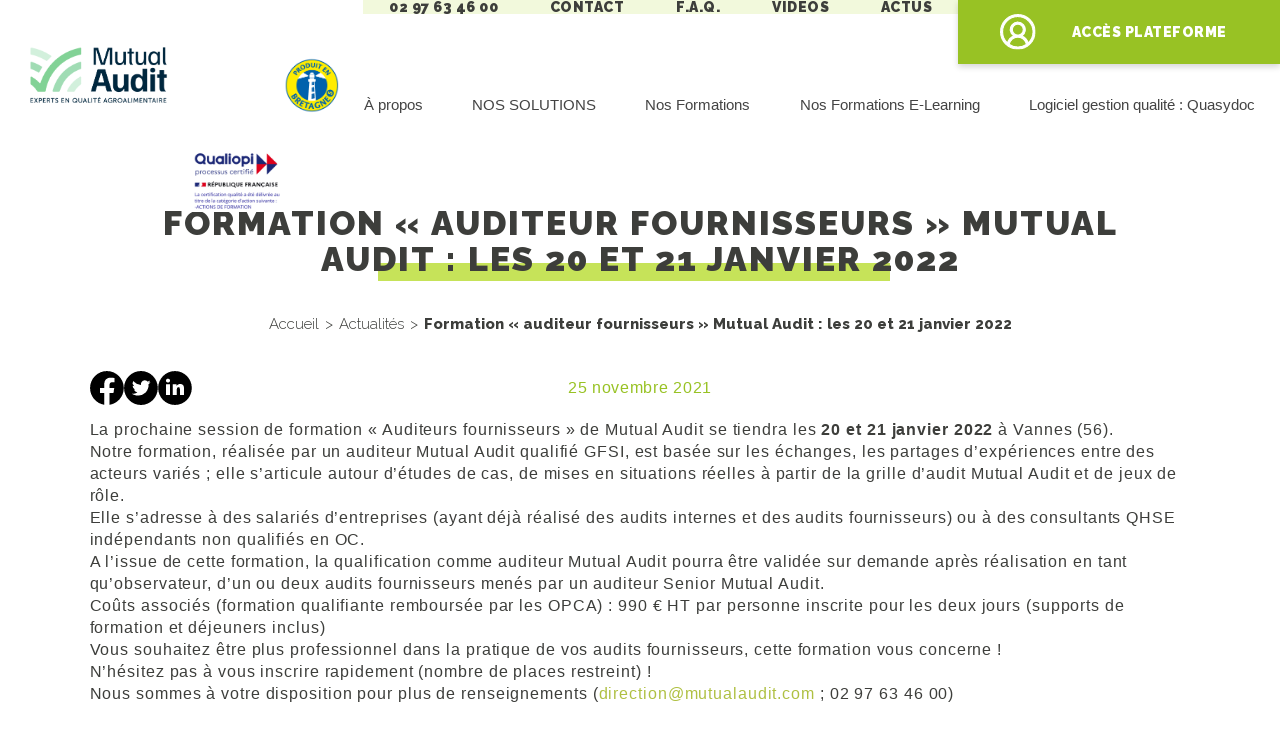

--- FILE ---
content_type: text/html; charset=UTF-8
request_url: https://www.mutualaudit.com/formation-auditeur-fournisseurs-mutual-audit-les-20-et-21-janvier-2022/
body_size: 16289
content:
<!DOCTYPE html>
<html lang="fr">

<head>
<!-- Google Tag Manager -->
<script>(function(w,d,s,l,i){w[l]=w[l]||[];w[l].push({'gtm.start':
new Date().getTime(),event:'gtm.js'});var f=d.getElementsByTagName(s)[0],
j=d.createElement(s),dl=l!='dataLayer'?'&l='+l:'';j.async=true;j.src=
'https://www.googletagmanager.com/gtm.js?id='+i+dl;f.parentNode.insertBefore(j,f);
})(window,document,'script','dataLayer','GTM-MC2KPM9');</script>
<!-- End Google Tag Manager -->
<script>
// On enregistre une fonction à exécuter une fois que le SDK Axeptio est prêt
(_axcb = window._axcb || []).push(function(sdk) {
  // Quand l'utilisateur a terminé de faire ses choix de cookies
  sdk.on('cookies:complete', function(choices){
    // 1. Masquer les messages/boutons si le service a été accepté
    document
      .querySelectorAll('[data-hide-on-vendor-consent]')
      .forEach(el => {
        const vendor = el.getAttribute('data-hide-on-vendor-consent');
        el.style.display = choices[vendor] ? 'none' : 'block';
      });
    
    // 2. Charger les contenus (iframes) seulement si le service est accepté
    document
      .querySelectorAll('[data-requires-vendor-consent]')
      .forEach(el => {
        const vendor = el.getAttribute('data-requires-vendor-consent');
        if (choices[vendor]) {
          // On remplace data-src par src pour déclencher le chargement
          el.setAttribute('src', el.getAttribute('data-src'));
        }
      });
  });
});
</script>
  <meta charset="UTF-8">
  <meta name="viewport" content="width=device-width, initial-scale=1.0">
  <meta http-equiv="X-UA-Compatible" content="ie=edge">
<script type="text/javascript">
/* <![CDATA[ */
 var gform;gform||(document.addEventListener("gform_main_scripts_loaded",function(){gform.scriptsLoaded=!0}),window.addEventListener("DOMContentLoaded",function(){gform.domLoaded=!0}),gform={domLoaded:!1,scriptsLoaded:!1,initializeOnLoaded:function(o){gform.domLoaded&&gform.scriptsLoaded?o():!gform.domLoaded&&gform.scriptsLoaded?window.addEventListener("DOMContentLoaded",o):document.addEventListener("gform_main_scripts_loaded",o)},hooks:{action:{},filter:{}},addAction:function(o,n,r,t){gform.addHook("action",o,n,r,t)},addFilter:function(o,n,r,t){gform.addHook("filter",o,n,r,t)},doAction:function(o){gform.doHook("action",o,arguments)},applyFilters:function(o){return gform.doHook("filter",o,arguments)},removeAction:function(o,n){gform.removeHook("action",o,n)},removeFilter:function(o,n,r){gform.removeHook("filter",o,n,r)},addHook:function(o,n,r,t,i){null==gform.hooks[o][n]&&(gform.hooks[o][n]=[]);var e=gform.hooks[o][n];null==i&&(i=n+"_"+e.length),gform.hooks[o][n].push({tag:i,callable:r,priority:t=null==t?10:t})},doHook:function(n,o,r){var t;if(r=Array.prototype.slice.call(r,1),null!=gform.hooks[n][o]&&((o=gform.hooks[n][o]).sort(function(o,n){return o.priority-n.priority}),o.forEach(function(o){"function"!=typeof(t=o.callable)&&(t=window[t]),"action"==n?t.apply(null,r):r[0]=t.apply(null,r)})),"filter"==n)return r[0]},removeHook:function(o,n,t,i){var r;null!=gform.hooks[o][n]&&(r=(r=gform.hooks[o][n]).filter(function(o,n,r){return!!(null!=i&&i!=o.tag||null!=t&&t!=o.priority)}),gform.hooks[o][n]=r)}}); 
/* ]]> */
</script>

  <link rel="pingback" href="https://www.mutualaudit.com/xmlrpc.php" />
  <title>Formation &quot;auditeur fournisseurs&quot; Mutual Audit : les 20 et 21 janvier 2022 - Mutual Audit Vannes</title>
  <link rel="preconnect" href="https://fonts.googleapis.com">
  <link rel="preconnect" href="https://fonts.gstatic.com" crossorigin>
  <link href="https://fonts.googleapis.com/css2?family=Raleway:wght@200;300;500;700;800;900&display=swap" rel="stylesheet">
  <link rel="stylesheet" type="text/css" href="https://www.mutualaudit.com/wp-content/themes/fullvanilla-child/assets/css/slick/slick.css" />
  <meta name='robots' content='index, follow, max-image-preview:large, max-snippet:-1, max-video-preview:-1' />
	<style>img:is([sizes="auto" i], [sizes^="auto," i]) { contain-intrinsic-size: 3000px 1500px }</style>
	
	<!-- This site is optimized with the Yoast SEO plugin v26.1 - https://yoast.com/wordpress/plugins/seo/ -->
	<link rel="canonical" href="https://www.mutualaudit.com/formation-auditeur-fournisseurs-mutual-audit-les-20-et-21-janvier-2022/" />
	<meta property="og:locale" content="fr_FR" />
	<meta property="og:type" content="article" />
	<meta property="og:title" content="Formation &quot;auditeur fournisseurs&quot; Mutual Audit : les 20 et 21 janvier 2022 - Mutual Audit Vannes" />
	<meta property="og:description" content="La prochaine session de formation « Auditeurs fournisseurs » de Mutual Audit se tiendra les 20 et 21 janvier 2022 à Vannes (56). Notre formation, réalisée par un auditeur Mutual Audit qualifié GFSI, est basée sur les échanges, les partages d’expériences entre des acteurs variés ; elle s’articule autour d’études de cas, de mises en situations réelles à [&hellip;]" />
	<meta property="og:url" content="https://www.mutualaudit.com/formation-auditeur-fournisseurs-mutual-audit-les-20-et-21-janvier-2022/" />
	<meta property="og:site_name" content="Mutual Audit Vannes" />
	<meta property="article:published_time" content="2021-11-25T14:54:45+00:00" />
	<meta name="author" content="Adeline Eychenne" />
	<meta name="twitter:card" content="summary_large_image" />
	<meta name="twitter:label1" content="Écrit par" />
	<meta name="twitter:data1" content="Adeline Eychenne" />
	<meta name="twitter:label2" content="Durée de lecture estimée" />
	<meta name="twitter:data2" content="1 minute" />
	<script type="application/ld+json" class="yoast-schema-graph">{"@context":"https://schema.org","@graph":[{"@type":"WebPage","@id":"https://www.mutualaudit.com/formation-auditeur-fournisseurs-mutual-audit-les-20-et-21-janvier-2022/","url":"https://www.mutualaudit.com/formation-auditeur-fournisseurs-mutual-audit-les-20-et-21-janvier-2022/","name":"Formation \"auditeur fournisseurs\" Mutual Audit : les 20 et 21 janvier 2022 - Mutual Audit Vannes","isPartOf":{"@id":"https://www.mutualaudit.com/#website"},"datePublished":"2021-11-25T14:54:45+00:00","author":{"@id":"https://www.mutualaudit.com/#/schema/person/62c7e006bdbd8ebb52cb77595b891c80"},"breadcrumb":{"@id":"https://www.mutualaudit.com/formation-auditeur-fournisseurs-mutual-audit-les-20-et-21-janvier-2022/#breadcrumb"},"inLanguage":"fr-FR","potentialAction":[{"@type":"ReadAction","target":["https://www.mutualaudit.com/formation-auditeur-fournisseurs-mutual-audit-les-20-et-21-janvier-2022/"]}]},{"@type":"BreadcrumbList","@id":"https://www.mutualaudit.com/formation-auditeur-fournisseurs-mutual-audit-les-20-et-21-janvier-2022/#breadcrumb","itemListElement":[{"@type":"ListItem","position":1,"name":"Home","item":"https://www.mutualaudit.com/"},{"@type":"ListItem","position":2,"name":"Actualités","item":"https://www.mutualaudit.com/actualites/"},{"@type":"ListItem","position":3,"name":"Formation « auditeur fournisseurs » Mutual Audit : les 20 et 21 janvier 2022"}]},{"@type":"WebSite","@id":"https://www.mutualaudit.com/#website","url":"https://www.mutualaudit.com/","name":"Mutual Audit Vannes","description":"","potentialAction":[{"@type":"SearchAction","target":{"@type":"EntryPoint","urlTemplate":"https://www.mutualaudit.com/?s={search_term_string}"},"query-input":{"@type":"PropertyValueSpecification","valueRequired":true,"valueName":"search_term_string"}}],"inLanguage":"fr-FR"},{"@type":"Person","@id":"https://www.mutualaudit.com/#/schema/person/62c7e006bdbd8ebb52cb77595b891c80","name":"Adeline Eychenne"}]}</script>
	<!-- / Yoast SEO plugin. -->


<script type="text/javascript">
/* <![CDATA[ */
window._wpemojiSettings = {"baseUrl":"https:\/\/s.w.org\/images\/core\/emoji\/16.0.1\/72x72\/","ext":".png","svgUrl":"https:\/\/s.w.org\/images\/core\/emoji\/16.0.1\/svg\/","svgExt":".svg","source":{"concatemoji":"https:\/\/www.mutualaudit.com\/wp-includes\/js\/wp-emoji-release.min.js?ver=8f1108767093f8ed0835bfd2be1ddf71"}};
/*! This file is auto-generated */
!function(s,n){var o,i,e;function c(e){try{var t={supportTests:e,timestamp:(new Date).valueOf()};sessionStorage.setItem(o,JSON.stringify(t))}catch(e){}}function p(e,t,n){e.clearRect(0,0,e.canvas.width,e.canvas.height),e.fillText(t,0,0);var t=new Uint32Array(e.getImageData(0,0,e.canvas.width,e.canvas.height).data),a=(e.clearRect(0,0,e.canvas.width,e.canvas.height),e.fillText(n,0,0),new Uint32Array(e.getImageData(0,0,e.canvas.width,e.canvas.height).data));return t.every(function(e,t){return e===a[t]})}function u(e,t){e.clearRect(0,0,e.canvas.width,e.canvas.height),e.fillText(t,0,0);for(var n=e.getImageData(16,16,1,1),a=0;a<n.data.length;a++)if(0!==n.data[a])return!1;return!0}function f(e,t,n,a){switch(t){case"flag":return n(e,"\ud83c\udff3\ufe0f\u200d\u26a7\ufe0f","\ud83c\udff3\ufe0f\u200b\u26a7\ufe0f")?!1:!n(e,"\ud83c\udde8\ud83c\uddf6","\ud83c\udde8\u200b\ud83c\uddf6")&&!n(e,"\ud83c\udff4\udb40\udc67\udb40\udc62\udb40\udc65\udb40\udc6e\udb40\udc67\udb40\udc7f","\ud83c\udff4\u200b\udb40\udc67\u200b\udb40\udc62\u200b\udb40\udc65\u200b\udb40\udc6e\u200b\udb40\udc67\u200b\udb40\udc7f");case"emoji":return!a(e,"\ud83e\udedf")}return!1}function g(e,t,n,a){var r="undefined"!=typeof WorkerGlobalScope&&self instanceof WorkerGlobalScope?new OffscreenCanvas(300,150):s.createElement("canvas"),o=r.getContext("2d",{willReadFrequently:!0}),i=(o.textBaseline="top",o.font="600 32px Arial",{});return e.forEach(function(e){i[e]=t(o,e,n,a)}),i}function t(e){var t=s.createElement("script");t.src=e,t.defer=!0,s.head.appendChild(t)}"undefined"!=typeof Promise&&(o="wpEmojiSettingsSupports",i=["flag","emoji"],n.supports={everything:!0,everythingExceptFlag:!0},e=new Promise(function(e){s.addEventListener("DOMContentLoaded",e,{once:!0})}),new Promise(function(t){var n=function(){try{var e=JSON.parse(sessionStorage.getItem(o));if("object"==typeof e&&"number"==typeof e.timestamp&&(new Date).valueOf()<e.timestamp+604800&&"object"==typeof e.supportTests)return e.supportTests}catch(e){}return null}();if(!n){if("undefined"!=typeof Worker&&"undefined"!=typeof OffscreenCanvas&&"undefined"!=typeof URL&&URL.createObjectURL&&"undefined"!=typeof Blob)try{var e="postMessage("+g.toString()+"("+[JSON.stringify(i),f.toString(),p.toString(),u.toString()].join(",")+"));",a=new Blob([e],{type:"text/javascript"}),r=new Worker(URL.createObjectURL(a),{name:"wpTestEmojiSupports"});return void(r.onmessage=function(e){c(n=e.data),r.terminate(),t(n)})}catch(e){}c(n=g(i,f,p,u))}t(n)}).then(function(e){for(var t in e)n.supports[t]=e[t],n.supports.everything=n.supports.everything&&n.supports[t],"flag"!==t&&(n.supports.everythingExceptFlag=n.supports.everythingExceptFlag&&n.supports[t]);n.supports.everythingExceptFlag=n.supports.everythingExceptFlag&&!n.supports.flag,n.DOMReady=!1,n.readyCallback=function(){n.DOMReady=!0}}).then(function(){return e}).then(function(){var e;n.supports.everything||(n.readyCallback(),(e=n.source||{}).concatemoji?t(e.concatemoji):e.wpemoji&&e.twemoji&&(t(e.twemoji),t(e.wpemoji)))}))}((window,document),window._wpemojiSettings);
/* ]]> */
</script>
<style id='wp-emoji-styles-inline-css' type='text/css'>

	img.wp-smiley, img.emoji {
		display: inline !important;
		border: none !important;
		box-shadow: none !important;
		height: 1em !important;
		width: 1em !important;
		margin: 0 0.07em !important;
		vertical-align: -0.1em !important;
		background: none !important;
		padding: 0 !important;
	}
</style>
<link rel='stylesheet' id='wp-block-library-css' href='https://www.mutualaudit.com/wp-includes/css/dist/block-library/style.min.css?ver=8f1108767093f8ed0835bfd2be1ddf71' type='text/css' media='all' />
<style id='classic-theme-styles-inline-css' type='text/css'>
/*! This file is auto-generated */
.wp-block-button__link{color:#fff;background-color:#32373c;border-radius:9999px;box-shadow:none;text-decoration:none;padding:calc(.667em + 2px) calc(1.333em + 2px);font-size:1.125em}.wp-block-file__button{background:#32373c;color:#fff;text-decoration:none}
</style>
<style id='global-styles-inline-css' type='text/css'>
:root{--wp--preset--aspect-ratio--square: 1;--wp--preset--aspect-ratio--4-3: 4/3;--wp--preset--aspect-ratio--3-4: 3/4;--wp--preset--aspect-ratio--3-2: 3/2;--wp--preset--aspect-ratio--2-3: 2/3;--wp--preset--aspect-ratio--16-9: 16/9;--wp--preset--aspect-ratio--9-16: 9/16;--wp--preset--color--black: #000000;--wp--preset--color--cyan-bluish-gray: #abb8c3;--wp--preset--color--white: #ffffff;--wp--preset--color--pale-pink: #f78da7;--wp--preset--color--vivid-red: #cf2e2e;--wp--preset--color--luminous-vivid-orange: #ff6900;--wp--preset--color--luminous-vivid-amber: #fcb900;--wp--preset--color--light-green-cyan: #7bdcb5;--wp--preset--color--vivid-green-cyan: #00d084;--wp--preset--color--pale-cyan-blue: #8ed1fc;--wp--preset--color--vivid-cyan-blue: #0693e3;--wp--preset--color--vivid-purple: #9b51e0;--wp--preset--gradient--vivid-cyan-blue-to-vivid-purple: linear-gradient(135deg,rgba(6,147,227,1) 0%,rgb(155,81,224) 100%);--wp--preset--gradient--light-green-cyan-to-vivid-green-cyan: linear-gradient(135deg,rgb(122,220,180) 0%,rgb(0,208,130) 100%);--wp--preset--gradient--luminous-vivid-amber-to-luminous-vivid-orange: linear-gradient(135deg,rgba(252,185,0,1) 0%,rgba(255,105,0,1) 100%);--wp--preset--gradient--luminous-vivid-orange-to-vivid-red: linear-gradient(135deg,rgba(255,105,0,1) 0%,rgb(207,46,46) 100%);--wp--preset--gradient--very-light-gray-to-cyan-bluish-gray: linear-gradient(135deg,rgb(238,238,238) 0%,rgb(169,184,195) 100%);--wp--preset--gradient--cool-to-warm-spectrum: linear-gradient(135deg,rgb(74,234,220) 0%,rgb(151,120,209) 20%,rgb(207,42,186) 40%,rgb(238,44,130) 60%,rgb(251,105,98) 80%,rgb(254,248,76) 100%);--wp--preset--gradient--blush-light-purple: linear-gradient(135deg,rgb(255,206,236) 0%,rgb(152,150,240) 100%);--wp--preset--gradient--blush-bordeaux: linear-gradient(135deg,rgb(254,205,165) 0%,rgb(254,45,45) 50%,rgb(107,0,62) 100%);--wp--preset--gradient--luminous-dusk: linear-gradient(135deg,rgb(255,203,112) 0%,rgb(199,81,192) 50%,rgb(65,88,208) 100%);--wp--preset--gradient--pale-ocean: linear-gradient(135deg,rgb(255,245,203) 0%,rgb(182,227,212) 50%,rgb(51,167,181) 100%);--wp--preset--gradient--electric-grass: linear-gradient(135deg,rgb(202,248,128) 0%,rgb(113,206,126) 100%);--wp--preset--gradient--midnight: linear-gradient(135deg,rgb(2,3,129) 0%,rgb(40,116,252) 100%);--wp--preset--font-size--small: 13px;--wp--preset--font-size--medium: 20px;--wp--preset--font-size--large: 36px;--wp--preset--font-size--x-large: 42px;--wp--preset--spacing--20: 0.44rem;--wp--preset--spacing--30: 0.67rem;--wp--preset--spacing--40: 1rem;--wp--preset--spacing--50: 1.5rem;--wp--preset--spacing--60: 2.25rem;--wp--preset--spacing--70: 3.38rem;--wp--preset--spacing--80: 5.06rem;--wp--preset--shadow--natural: 6px 6px 9px rgba(0, 0, 0, 0.2);--wp--preset--shadow--deep: 12px 12px 50px rgba(0, 0, 0, 0.4);--wp--preset--shadow--sharp: 6px 6px 0px rgba(0, 0, 0, 0.2);--wp--preset--shadow--outlined: 6px 6px 0px -3px rgba(255, 255, 255, 1), 6px 6px rgba(0, 0, 0, 1);--wp--preset--shadow--crisp: 6px 6px 0px rgba(0, 0, 0, 1);}:where(.is-layout-flex){gap: 0.5em;}:where(.is-layout-grid){gap: 0.5em;}body .is-layout-flex{display: flex;}.is-layout-flex{flex-wrap: wrap;align-items: center;}.is-layout-flex > :is(*, div){margin: 0;}body .is-layout-grid{display: grid;}.is-layout-grid > :is(*, div){margin: 0;}:where(.wp-block-columns.is-layout-flex){gap: 2em;}:where(.wp-block-columns.is-layout-grid){gap: 2em;}:where(.wp-block-post-template.is-layout-flex){gap: 1.25em;}:where(.wp-block-post-template.is-layout-grid){gap: 1.25em;}.has-black-color{color: var(--wp--preset--color--black) !important;}.has-cyan-bluish-gray-color{color: var(--wp--preset--color--cyan-bluish-gray) !important;}.has-white-color{color: var(--wp--preset--color--white) !important;}.has-pale-pink-color{color: var(--wp--preset--color--pale-pink) !important;}.has-vivid-red-color{color: var(--wp--preset--color--vivid-red) !important;}.has-luminous-vivid-orange-color{color: var(--wp--preset--color--luminous-vivid-orange) !important;}.has-luminous-vivid-amber-color{color: var(--wp--preset--color--luminous-vivid-amber) !important;}.has-light-green-cyan-color{color: var(--wp--preset--color--light-green-cyan) !important;}.has-vivid-green-cyan-color{color: var(--wp--preset--color--vivid-green-cyan) !important;}.has-pale-cyan-blue-color{color: var(--wp--preset--color--pale-cyan-blue) !important;}.has-vivid-cyan-blue-color{color: var(--wp--preset--color--vivid-cyan-blue) !important;}.has-vivid-purple-color{color: var(--wp--preset--color--vivid-purple) !important;}.has-black-background-color{background-color: var(--wp--preset--color--black) !important;}.has-cyan-bluish-gray-background-color{background-color: var(--wp--preset--color--cyan-bluish-gray) !important;}.has-white-background-color{background-color: var(--wp--preset--color--white) !important;}.has-pale-pink-background-color{background-color: var(--wp--preset--color--pale-pink) !important;}.has-vivid-red-background-color{background-color: var(--wp--preset--color--vivid-red) !important;}.has-luminous-vivid-orange-background-color{background-color: var(--wp--preset--color--luminous-vivid-orange) !important;}.has-luminous-vivid-amber-background-color{background-color: var(--wp--preset--color--luminous-vivid-amber) !important;}.has-light-green-cyan-background-color{background-color: var(--wp--preset--color--light-green-cyan) !important;}.has-vivid-green-cyan-background-color{background-color: var(--wp--preset--color--vivid-green-cyan) !important;}.has-pale-cyan-blue-background-color{background-color: var(--wp--preset--color--pale-cyan-blue) !important;}.has-vivid-cyan-blue-background-color{background-color: var(--wp--preset--color--vivid-cyan-blue) !important;}.has-vivid-purple-background-color{background-color: var(--wp--preset--color--vivid-purple) !important;}.has-black-border-color{border-color: var(--wp--preset--color--black) !important;}.has-cyan-bluish-gray-border-color{border-color: var(--wp--preset--color--cyan-bluish-gray) !important;}.has-white-border-color{border-color: var(--wp--preset--color--white) !important;}.has-pale-pink-border-color{border-color: var(--wp--preset--color--pale-pink) !important;}.has-vivid-red-border-color{border-color: var(--wp--preset--color--vivid-red) !important;}.has-luminous-vivid-orange-border-color{border-color: var(--wp--preset--color--luminous-vivid-orange) !important;}.has-luminous-vivid-amber-border-color{border-color: var(--wp--preset--color--luminous-vivid-amber) !important;}.has-light-green-cyan-border-color{border-color: var(--wp--preset--color--light-green-cyan) !important;}.has-vivid-green-cyan-border-color{border-color: var(--wp--preset--color--vivid-green-cyan) !important;}.has-pale-cyan-blue-border-color{border-color: var(--wp--preset--color--pale-cyan-blue) !important;}.has-vivid-cyan-blue-border-color{border-color: var(--wp--preset--color--vivid-cyan-blue) !important;}.has-vivid-purple-border-color{border-color: var(--wp--preset--color--vivid-purple) !important;}.has-vivid-cyan-blue-to-vivid-purple-gradient-background{background: var(--wp--preset--gradient--vivid-cyan-blue-to-vivid-purple) !important;}.has-light-green-cyan-to-vivid-green-cyan-gradient-background{background: var(--wp--preset--gradient--light-green-cyan-to-vivid-green-cyan) !important;}.has-luminous-vivid-amber-to-luminous-vivid-orange-gradient-background{background: var(--wp--preset--gradient--luminous-vivid-amber-to-luminous-vivid-orange) !important;}.has-luminous-vivid-orange-to-vivid-red-gradient-background{background: var(--wp--preset--gradient--luminous-vivid-orange-to-vivid-red) !important;}.has-very-light-gray-to-cyan-bluish-gray-gradient-background{background: var(--wp--preset--gradient--very-light-gray-to-cyan-bluish-gray) !important;}.has-cool-to-warm-spectrum-gradient-background{background: var(--wp--preset--gradient--cool-to-warm-spectrum) !important;}.has-blush-light-purple-gradient-background{background: var(--wp--preset--gradient--blush-light-purple) !important;}.has-blush-bordeaux-gradient-background{background: var(--wp--preset--gradient--blush-bordeaux) !important;}.has-luminous-dusk-gradient-background{background: var(--wp--preset--gradient--luminous-dusk) !important;}.has-pale-ocean-gradient-background{background: var(--wp--preset--gradient--pale-ocean) !important;}.has-electric-grass-gradient-background{background: var(--wp--preset--gradient--electric-grass) !important;}.has-midnight-gradient-background{background: var(--wp--preset--gradient--midnight) !important;}.has-small-font-size{font-size: var(--wp--preset--font-size--small) !important;}.has-medium-font-size{font-size: var(--wp--preset--font-size--medium) !important;}.has-large-font-size{font-size: var(--wp--preset--font-size--large) !important;}.has-x-large-font-size{font-size: var(--wp--preset--font-size--x-large) !important;}
:where(.wp-block-post-template.is-layout-flex){gap: 1.25em;}:where(.wp-block-post-template.is-layout-grid){gap: 1.25em;}
:where(.wp-block-columns.is-layout-flex){gap: 2em;}:where(.wp-block-columns.is-layout-grid){gap: 2em;}
:root :where(.wp-block-pullquote){font-size: 1.5em;line-height: 1.6;}
</style>
<link rel='stylesheet' id='style-css' href='https://www.mutualaudit.com/wp-content/themes/fullvanilla-child/style.css?ver=8f1108767093f8ed0835bfd2be1ddf71' type='text/css' media='all' />
<link rel='stylesheet' id='header-css' href='https://www.mutualaudit.com/wp-content/themes/fullvanilla-child/assets/css/header.css?ver=8f1108767093f8ed0835bfd2be1ddf71' type='text/css' media='all' />
<link rel='stylesheet' id='main-css' href='https://www.mutualaudit.com/wp-content/themes/fullvanilla-child/assets/css/main.css?ver=8f1108767093f8ed0835bfd2be1ddf71' type='text/css' media='all' />
<link rel='stylesheet' id='footer-css' href='https://www.mutualaudit.com/wp-content/themes/fullvanilla-child/assets/css/footer.css?ver=8f1108767093f8ed0835bfd2be1ddf71' type='text/css' media='all' />
<link rel='stylesheet' id='relevanssi-live-search-css' href='https://www.mutualaudit.com/wp-content/plugins/relevanssi-live-ajax-search/assets/styles/style.css?ver=2.5' type='text/css' media='all' />
<script type="text/javascript" src="https://www.mutualaudit.com/wp-content/themes/fullvanilla-child/assets/js/jquery.js?ver=8f1108767093f8ed0835bfd2be1ddf71" id="jquery-js"></script>
<link rel="https://api.w.org/" href="https://www.mutualaudit.com/wp-json/" /><link rel="alternate" title="JSON" type="application/json" href="https://www.mutualaudit.com/wp-json/wp/v2/posts/3762" /><link rel="alternate" title="oEmbed (JSON)" type="application/json+oembed" href="https://www.mutualaudit.com/wp-json/oembed/1.0/embed?url=https%3A%2F%2Fwww.mutualaudit.com%2Fformation-auditeur-fournisseurs-mutual-audit-les-20-et-21-janvier-2022%2F" />
<link rel="alternate" title="oEmbed (XML)" type="text/xml+oembed" href="https://www.mutualaudit.com/wp-json/oembed/1.0/embed?url=https%3A%2F%2Fwww.mutualaudit.com%2Fformation-auditeur-fournisseurs-mutual-audit-les-20-et-21-janvier-2022%2F&#038;format=xml" />
<link rel="Shortcut Icon" type="image/x-icon" href="https://www.mutualaudit.com/favicon.svg" />		<style type="text/css" id="wp-custom-css">
			.nav-menus {
    width: 75%;
    height: 170px;
    display: flex;
    flex-direction: column;
    justify-content: flex-start;
    align-content: flex-end;
    position: relative;
    text-align: right;
		margin-left: auto;
}

#menu-header-menu-principal li a:not(.sub-menu li a) {
  padding: 0 !important;
}

#menu-header-menu-principal li:not(.sub-menu li) {
	line-height: 18px !important;
}

.hq {
    width: 100px;
    padding-top: 20px;
    height: fit-content;
}

.hqs {
  width: 60px;
	padding-top: 0;
}

.header-bt {
    width: 55px;
    padding-top: 20px;
}

.footer-div-first {
  display: flex;
  flex-direction: column;
  align-items: center;
	gap: 10px;
  width: 16%;
}

.bt {
	width: 90px;
}

.footer-div-first > img:nth-child(2) {
  display: block !important;
  width: 200px;
  padding: 15px;
}

footer .hq {
	width: 180px;
}

@media screen and (max-width: 1279px) {
  .hq,
	.header-bt {
    display: none;
  }
}

@media screen and (max-width: 1239px) {
.footer-div-first {
    display: none;
}
	}

header img {
  object-fit: contain !important;
}

.nav-logo {
	width: 27%;
	align-items :center;
	gap: 20px;
}

.nav-logo>a {
	height: 100%;
}

.nav-logo-sticky {
	gap: 10px;
	align-items: center;
}

.nav-logo-sticky .header-bt {
	padding-top: 0;
	width: 35px;
}

.nav-logo-img {
  width: auto;
  height: 100%;
  position: relative;
  z-index: 4;
  min-width: 160px;
}

#menu-header-sticky-menu {
    display: flex;
    flex-direction: row;
    justify-content: space-around;
    width: 75%;
}

.nav-logo-img-sticky {
    width: auto;
    flex: 1 0 40%;
    height: 100%;
}

.sticky-logos {
	display: flex;
	flex-wrap: wrap;
	padding: 0 4%;
	justify-content: center;
	align-items: center;
	gap: 15px;
	padding-top: 10px;
}

.sticky-logos img {
		height: 60px;
    width: fit-content;
}

.hidden-methodo {
  display: none;
}
		</style>
		
</head>

<body class="wp-singular post-template-default single single-post postid-3762 single-format-standard wp-theme-fullvanilla-child">
<!-- Google Tag Manager (noscript) -->
<noscript><iframe src="https://www.googletagmanager.com/ns.html?id=GTM-MC2KPM9"
height="0" width="0" style="display:none;visibility:hidden"></iframe></noscript>
<!-- End Google Tag Manager (noscript) -->
  <div class="logo_mobile_container">
    <a class="central-logo-nav-a-2-2" href="https://www.mutualaudit.com"></a>
  </div>

  <div class="button_container" id="toggle">
    <span class="top"></span>
    <span class="middle"></span>
    <span class="bottom"></span>
  </div>

  <header>

    <div class="main_h">
      <div class="row-forSticky-2">
        <div class="nav-forSticky-2">
          <div class="nav-primary-2">
            <ul>
              <div class="nav-logo-sticky">
                <a class="nav-logo-img-sticky" href="https://www.mutualaudit.com">
                  <img class="nav-logo-img-sticky-height" src="https://www.mutualaudit.com/wp-content/themes/fullvanilla-child/assets/img/logo/nouveau_logo.png">
                </a>
                <img src="https://www.mutualaudit.com/wp-content/uploads/2023/03/qualiopi-logo.png" alt="Logo Qualiopi - Processus certifié" class="hq hqs">
                <img src="https://www.mutualaudit.com/wp-content/uploads/2023/03/bretagne.png" alt="Produit en Bretagne" class="header-bt">
              </div>
              <div class="menu-header-sticky-menu-container"><ul id="menu-header-sticky-menu" class="menu"><li id="menu-item-3364" class="menu-item menu-item-type-post_type menu-item-object-page menu-item-home menu-item-has-children menu-item-3364"><a href="https://www.mutualaudit.com/">À propos</a>
<ul class="sub-menu">
	<li id="menu-item-3297" class="menu-item menu-item-type-post_type menu-item-object-page menu-item-3297"><a href="https://www.mutualaudit.com/la-genese/">La genèse</a></li>
	<li id="menu-item-3294" class="menu-item menu-item-type-post_type_archive menu-item-object-cooperateurs menu-item-3294"><a href="https://www.mutualaudit.com/cooperateurs/">Notre équipe</a></li>
	<li id="menu-item-2958" class="menu-item menu-item-type-post_type menu-item-object-page menu-item-2958"><a href="https://www.mutualaudit.com/nos-valeurs-et-engagements/">NOS VALEURS &#038; ENGAGEMENTS</a></li>
	<li id="menu-item-5290" class="menu-item menu-item-type-post_type menu-item-object-page menu-item-5290"><a href="https://www.mutualaudit.com/les-secteurs-et-competences-associes/">Les Secteurs et Compétences associés</a></li>
	<li id="menu-item-3302" class="menu-item menu-item-type-post_type_archive menu-item-object-partenaires menu-item-3302"><a href="https://www.mutualaudit.com/partenaires/">Nos Partenaires</a></li>
	<li id="menu-item-3301" class="menu-item menu-item-type-post_type_archive menu-item-object-references menu-item-3301"><a href="https://www.mutualaudit.com/references/">Nos Références</a></li>
</ul>
</li>
<li id="menu-item-2915" class="menu-item menu-item-type-post_type_archive menu-item-object-solutions menu-item-has-children menu-item-2915"><a href="https://www.mutualaudit.com/solutions/">NOS SOLUTIONS</a>
<ul class="sub-menu">
	<li id="menu-item-5293" class="menu-item menu-item-type-taxonomy menu-item-object-nos-solutions menu-item-5293"><a href="https://www.mutualaudit.com/nos-solutions/nos-accompagnements-qhse/">Nos Accompagnements QHSE</a></li>
	<li id="menu-item-5294" class="menu-item menu-item-type-post_type menu-item-object-page menu-item-5294"><a href="https://www.mutualaudit.com/evaluation-des-fournisseurs/">Évaluation des fournisseurs</a></li>
	<li id="menu-item-3265" class="menu-item menu-item-type-post_type menu-item-object-page menu-item-3265"><a href="https://www.mutualaudit.com/la-mutualisation-des-audits-fournisseurs/">MUTUALISEZ VOS AUDITS</a></li>
	<li id="menu-item-3298" class="menu-item menu-item-type-post_type menu-item-object-page menu-item-3298"><a href="https://www.mutualaudit.com/plateforme-mutual-audit/">La Plateforme Mutual Audit</a></li>
	<li id="menu-item-5296" class="menu-item menu-item-type-post_type menu-item-object-solutions menu-item-5296"><a href="https://www.mutualaudit.com/solutions/logiciel-de-gestion-qualite-quasydoc/">Logiciel gestion qualité : Quasydoc</a></li>
</ul>
</li>
<li id="menu-item-5295" class="menu-item menu-item-type-taxonomy menu-item-object-nos-solutions menu-item-5295"><a href="https://www.mutualaudit.com/nos-solutions/nos-formations/">Nos Formations</a></li>
<li id="menu-item-5292" class="menu-item menu-item-type-taxonomy menu-item-object-nos-solutions menu-item-5292"><a href="https://www.mutualaudit.com/nos-solutions/nos-formations-elearning-elzi/">Nos formations e-learning</a></li>
<li id="menu-item-2922" class="menu-item menu-item-type-post_type menu-item-object-page menu-item-2922"><a href="https://www.mutualaudit.com/nous-contacter/">CONTACT</a></li>
<li id="menu-item-3303" class="menu-item menu-item-type-post_type menu-item-object-page menu-item-3303"><a href="https://www.mutualaudit.com/faq/">FAQ</a></li>
</ul></div>            </ul>
          </div>
        </div>
      </div>
    </div>

    <div class="nav-div">

      <div class="nav-logo">
        <a href="https://www.mutualaudit.com">
          <img class="nav-logo-img" src="https://www.mutualaudit.com/wp-content/themes/fullvanilla-child/assets/img/logo/nouveau_logo.png">
        </a>
        <img src="https://www.mutualaudit.com/wp-content/uploads/2023/03/qualiopi-logo.png" alt="Logo Qualiopi - Processus certifié" class="hq">
        <img src="https://www.mutualaudit.com/wp-content/uploads/2023/03/bretagne.png" alt="Produit en Bretagne" class="header-bt">
      </div>

      <div class="nav-menus">
        <div class="nav-social">
          <div class="menu-header-menu-social-container"><ul id="menu-header-menu-social" class="menu"><li id="menu-item-1622" class="menu-item menu-item-type-custom menu-item-object-custom menu-item-1622"><a href="#">02 97 63 46 00</a></li>
<li id="menu-item-1623" class="menu-item menu-item-type-post_type menu-item-object-page menu-item-1623"><a href="https://www.mutualaudit.com/nous-contacter/">CONTACT</a></li>
<li id="menu-item-1624" class="menu-item menu-item-type-post_type menu-item-object-page menu-item-1624"><a href="https://www.mutualaudit.com/faq/">F.A.Q.</a></li>
<li id="menu-item-4906" class="videoMenu menu-item menu-item-type-custom menu-item-object-custom menu-item-has-children menu-item-4906"><a href="#">VIDEOS</a>
<ul class="sub-menu">
	<li id="menu-item-4905" class="menu-item menu-item-type-post_type menu-item-object-page menu-item-4905"><a href="https://www.mutualaudit.com/mutual-audit-en-videos/">Les dessous de Mutual Audit</a></li>
	<li id="menu-item-4904" class="menu-item menu-item-type-post_type menu-item-object-page menu-item-4904"><a href="https://www.mutualaudit.com/la-vie-de-mutual-audit/">La vie de Mutual Audit</a></li>
</ul>
</li>
<li id="menu-item-1625" class="menu-item menu-item-type-post_type menu-item-object-page current_page_parent menu-item-1625"><a href="https://www.mutualaudit.com/actualites/">ACTUS</a></li>
<li id="menu-item-2178" class="plateforme menu-item menu-item-type-custom menu-item-object-custom menu-item-2178"><a target="_blank" href="https://extranet.mutualaudit.com/login"><div class="nav-platform"><img src="/wp-content/themes/fullvanilla-child/assets/img/logo/user.svg"><div class="nav-platform-text">ACCÈS PLATEFORME</div></div></a></li>
</ul></div>        </div>
        <div class="nav-primary">
          <div class="menu-header-menu-principal-container"><ul id="menu-header-menu-principal" class="menu"><li id="menu-item-2177" class="menu-item menu-item-type-post_type menu-item-object-page menu-item-home menu-item-has-children menu-item-2177"><a href="https://www.mutualaudit.com/">À propos</a>
<ul class="sub-menu">
	<li id="menu-item-2906" class="menu-item menu-item-type-post_type menu-item-object-page menu-item-2906"><a href="https://www.mutualaudit.com/la-genese/">La genèse</a></li>
	<li id="menu-item-2980" class="menu-item menu-item-type-post_type_archive menu-item-object-cooperateurs menu-item-2980"><a href="https://www.mutualaudit.com/cooperateurs/">Notre Équipe</a></li>
	<li id="menu-item-2959" class="menu-item menu-item-type-post_type menu-item-object-page menu-item-2959"><a href="https://www.mutualaudit.com/nos-valeurs-et-engagements/">NOS VALEURS &#038; ENGAGEMENTS</a></li>
	<li id="menu-item-5276" class="menu-item menu-item-type-post_type menu-item-object-page menu-item-5276"><a href="https://www.mutualaudit.com/les-secteurs-et-competences-associes/">Les Secteurs et Compétences associés</a></li>
	<li id="menu-item-3361" class="menu-item menu-item-type-post_type_archive menu-item-object-partenaires menu-item-3361"><a href="https://www.mutualaudit.com/partenaires/">Nos Partenaires</a></li>
	<li id="menu-item-3362" class="menu-item menu-item-type-post_type_archive menu-item-object-references menu-item-3362"><a href="https://www.mutualaudit.com/references/">Ils nous font confiance</a></li>
</ul>
</li>
<li id="menu-item-2913" class="menu-item menu-item-type-post_type_archive menu-item-object-solutions menu-item-has-children menu-item-2913"><a href="https://www.mutualaudit.com/solutions/">NOS SOLUTIONS</a>
<ul class="sub-menu">
	<li id="menu-item-3606" class="menu-item menu-item-type-taxonomy menu-item-object-nos-solutions menu-item-3606"><a href="https://www.mutualaudit.com/nos-solutions/nos-accompagnements-qhse/">Nos Accompagnements QHSE</a></li>
	<li id="menu-item-5278" class="menu-item menu-item-type-post_type menu-item-object-page menu-item-5278"><a href="https://www.mutualaudit.com/evaluation-des-fournisseurs/">Évaluation des fournisseurs</a></li>
	<li id="menu-item-3133" class="menu-item menu-item-type-post_type menu-item-object-page menu-item-3133"><a href="https://www.mutualaudit.com/la-mutualisation-des-audits-fournisseurs/">MUTUALISEZ VOS AUDITS</a></li>
	<li id="menu-item-3137" class="menu-item menu-item-type-post_type menu-item-object-page menu-item-3137"><a href="https://www.mutualaudit.com/plateforme-mutual-audit/">La Plateforme Mutual Audit</a></li>
</ul>
</li>
<li id="menu-item-3608" class="menu-item menu-item-type-taxonomy menu-item-object-nos-solutions menu-item-3608"><a href="https://www.mutualaudit.com/nos-solutions/nos-formations/">Nos Formations</a></li>
<li id="menu-item-4970" class="menu-item menu-item-type-taxonomy menu-item-object-nos-solutions menu-item-4970"><a href="https://www.mutualaudit.com/nos-solutions/nos-formations-elearning-elzi/">Nos Formations E-Learning</a></li>
<li id="menu-item-5287" class="menu-item menu-item-type-post_type menu-item-object-solutions menu-item-5287"><a href="https://www.mutualaudit.com/solutions/logiciel-de-gestion-qualite-quasydoc/">Logiciel gestion qualité : Quasydoc</a></li>
</ul></div>        </div>
      </div>

    </div>

    <nav class="overlay" id="overlay">
      <ul id="first">

        <div class="burgerToHide">
          <div class="menu-header-burger-menu-container"><ul id="menu-header-burger-menu" class="menu"><li id="menu-item-3305" class="menu-item menu-item-type-post_type menu-item-object-page menu-item-has-children menu-item-3305"><a href="https://www.mutualaudit.com/la-genese/">À propos</a>
<ul class="sub-menu">
	<li id="menu-item-3319" class="menu-item menu-item-type-post_type_archive menu-item-object-cooperateurs menu-item-3319"><a href="https://www.mutualaudit.com/cooperateurs/">Notre Équipe</a></li>
	<li id="menu-item-3314" class="menu-item menu-item-type-post_type menu-item-object-page menu-item-3314"><a href="https://www.mutualaudit.com/nos-valeurs-et-engagements/">Valeurs et engagements</a></li>
	<li id="menu-item-4907" class="menu-item menu-item-type-post_type menu-item-object-page menu-item-4907"><a href="https://www.mutualaudit.com/la-vie-de-mutual-audit/">La vie de Mutual Audit</a></li>
	<li id="menu-item-5279" class="menu-item menu-item-type-post_type menu-item-object-page menu-item-5279"><a href="https://www.mutualaudit.com/les-secteurs-et-competences-associes/">Les Secteurs et Compétences associés</a></li>
	<li id="menu-item-4030" class="menu-item menu-item-type-post_type menu-item-object-page menu-item-4030"><a href="https://www.mutualaudit.com/mutual-audit-en-videos/">Les dessous de Mutual Audit</a></li>
</ul>
</li>
<li id="menu-item-3316" class="menu-item menu-item-type-post_type_archive menu-item-object-solutions menu-item-has-children menu-item-3316"><a href="https://www.mutualaudit.com/solutions/">Nos Solutions</a>
<ul class="sub-menu">
	<li id="menu-item-5283" class="menu-item menu-item-type-taxonomy menu-item-object-nos-solutions menu-item-5283"><a href="https://www.mutualaudit.com/nos-solutions/nos-accompagnements-qhse/">Nos Accompagnements QHSE</a></li>
	<li id="menu-item-5281" class="menu-item menu-item-type-post_type menu-item-object-page menu-item-5281"><a href="https://www.mutualaudit.com/evaluation-des-fournisseurs/">Évaluation des fournisseurs</a></li>
	<li id="menu-item-5285" class="menu-item menu-item-type-post_type menu-item-object-page menu-item-5285"><a href="https://www.mutualaudit.com/la-mutualisation-des-audits-fournisseurs/">MUTUALISEZ VOS AUDITS FOURNISSEUR</a></li>
	<li id="menu-item-3311" class="menu-item menu-item-type-post_type menu-item-object-page menu-item-3311"><a href="https://www.mutualaudit.com/plateforme-mutual-audit/">La plateforme</a></li>
	<li id="menu-item-3392" class="menu-item menu-item-type-custom menu-item-object-custom menu-item-3392"><a href="https://extranet.mutualaudit.com/login"><div class="nav-platform-burger"><div class="nav-platform-text">ACCÈS PLATEFORME</div></div></a></li>
</ul>
</li>
<li id="menu-item-5282" class="menu-item menu-item-type-taxonomy menu-item-object-nos-solutions menu-item-5282"><a href="https://www.mutualaudit.com/nos-solutions/nos-formations/">Nos Formations</a></li>
<li id="menu-item-5284" class="menu-item menu-item-type-taxonomy menu-item-object-nos-solutions menu-item-5284"><a href="https://www.mutualaudit.com/nos-solutions/nos-formations-elearning-elzi/">Nos formations en elearning (Elzi)</a></li>
<li id="menu-item-5286" class="menu-item menu-item-type-post_type menu-item-object-solutions menu-item-5286"><a href="https://www.mutualaudit.com/solutions/logiciel-de-gestion-qualite-quasydoc/">Logiciel gestion qualité : Quasydoc</a></li>
<li id="menu-item-3317" class="menu-item menu-item-type-post_type_archive menu-item-object-references menu-item-3317"><a href="https://www.mutualaudit.com/references/">Références</a></li>
<li id="menu-item-3318" class="menu-item menu-item-type-post_type_archive menu-item-object-partenaires menu-item-3318"><a href="https://www.mutualaudit.com/partenaires/">Partenaires</a></li>
<li id="menu-item-3307" class="menu-item menu-item-type-post_type menu-item-object-page menu-item-3307"><a href="https://www.mutualaudit.com/nous-contacter/">Contact</a></li>
<li id="menu-item-3308" class="menu-item menu-item-type-post_type menu-item-object-page menu-item-3308"><a href="https://www.mutualaudit.com/faq/">FAQ</a></li>
</ul></div>          <div class="sticky-logos">
            <img src="https://www.mutualaudit.com/wp-content/uploads/2023/03/qualiopi-logo.png" alt="Logo Qualiopi - Processus certifié">
            <img src="https://www.mutualaudit.com/wp-content/uploads/2023/03/bretagne.png" alt="Produit en Bretagne">
          </div>
        </div>

      </ul>

    </nav>

  </header>
<div class="single-post-body">

  <div class="banner-body">

    <h1 class="single-post-title">
      <div class="for-color"></div>
      <p>Formation « auditeur fournisseurs » Mutual Audit : les 20 et 21 janvier 2022</p>
    </h1>

    <div class="casualdisplay-breadcrumbs">
            <div class='bloc_banner_simple'>
        <div class='breadcrumbs-area'>
          <ul id="breadcrumbs" class="breadcrumbs"><li class="item-home"><a class="bread-link bread-home" href="https://www.mutualaudit.com" title="Accueil">Accueil</a></li><li class="separator separator-home"> > </li><li class="item-cat"><a class="bread-cat bread-main-post-page" href="https://www.mutualaudit.com/actualites/" title="Actualités">Actualités</a></li><li class="separator"> > </li><li class="item-current item-3762"><strong class="bread-current bread-3762" title="Formation « auditeur fournisseurs » Mutual Audit : les 20 et 21 janvier 2022">Formation « auditeur fournisseurs » Mutual Audit : les 20 et 21 janvier 2022</strong></li></ul>        </div>
      </div>
    </div>

  </div>

  <div class="single-post-content">

    <div class="single-post-date">
      <p class="post-date-1">25 novembre 2021</p>
      <div class="post-date-2">
                <a href="https://www.facebook.com/sharer/sharer.php?u=https://www.mutualaudit.com/formation-auditeur-fournisseurs-mutual-audit-les-20-et-21-janvier-2022" target="_blank"><img src="https://www.mutualaudit.com/wp-content/themes/fullvanilla-child/assets/img/logo/facebook.svg"></a>
        <a href="https://twitter.com/intent/tweet?url=https://www.mutualaudit.com/formation-auditeur-fournisseurs-mutual-audit-les-20-et-21-janvier-2022&text=Découvrez Mutual Audit, le Cabinet d'Audit Fournisseurs" target="_blank"><img src="https://www.mutualaudit.com/wp-content/themes/fullvanilla-child/assets/img/logo/twitter.svg"></a>
        <a href="https://www.linkedin.com/shareArticle?mini=true&url=https://www.mutualaudit.com/formation-auditeur-fournisseurs-mutual-audit-les-20-et-21-janvier-2022" target="_blank"><img src="https://www.mutualaudit.com/wp-content/themes/fullvanilla-child/assets/img/logo/linkedin.svg"></a>
      </div>
    </div>

    <div class="single-post-img">
          </div>
    <div class="editor">
      <div class="single-post-text">
        <p>La prochaine session de formation « Auditeurs fournisseurs » de Mutual Audit se tiendra les <strong>20 et 21 janvier 2022</strong> à Vannes (56).</p>
<p>Notre formation, réalisée par un auditeur Mutual Audit qualifié GFSI, est basée sur les échanges, les partages d’expériences entre des acteurs variés ; elle s’articule autour d’études de cas, de mises en situations réelles à partir de la grille d’audit Mutual Audit et de jeux de rôle.</p>
<p>Elle s’adresse à des salariés d’entreprises (ayant déjà réalisé des audits internes et des audits fournisseurs) ou à des consultants QHSE indépendants non qualifiés en OC.</p>
<p>A l’issue de cette formation, la qualification comme auditeur Mutual Audit pourra être validée sur demande après réalisation en tant qu’observateur, d’un ou deux audits fournisseurs menés par un auditeur Senior Mutual Audit.</p>
<p>Coûts associés (formation qualifiante remboursée par les OPCA) : 990 € HT par personne inscrite pour les deux jours (supports de formation et déjeuners inclus)</p>
<p>Vous souhaitez être plus professionnel dans la pratique de vos audits fournisseurs, cette formation vous concerne !</p>
<p>N’hésitez pas à vous inscrire rapidement (nombre de places restreint) !</p>
<p>Nous sommes à votre disposition pour plus de renseignements (<a href="/cdn-cgi/l/email-protection#4d29243f282e392422230d203839382c212c38292439632e2220"><span class="__cf_email__" data-cfemail="d0b4b9a2b5b3a4b9bfbe90bda5a4a5b1bcb1a5b4b9a4feb3bfbd">[email&#160;protected]</span></a> ; 02 97 63 46 00)</p>

      </div>
    </div>

    <div class="single-post-more">
      <div class="single-post-more-title">
        <p class="single-post-more-title-content">NOS DERNIÈRES ACTUALITÉS</p>
      </div>

      <div class="single-post-news">
                    <div class="single-post-news-news">
              <div class="news-content-div">
                <p class="news-content-title">Les clés de Mutual Audit pour auditer les fournisseurs</p>
                <p class="news-content-text">Article de Process Alimentaire de décembre 2025 Process Alimentaire &#8211; décembre 2025- emballages les clés pour auditer les fournisseurs...</p>
                <a class="news-content-button" href="https://www.mutualaudit.com/les-cles-de-mutual-audit-pour-auditer-les-fournisseurs/">Lire la suite <img src="https://www.mutualaudit.com/wp-content/themes/fullvanilla-child/assets/img/png/green_arrow.png"></a>
              </div>
            </div>
                    <div class="single-post-news-news">
              <div class="news-content-div">
                <p class="news-content-title">Et si vous repartiez avec Mutual Audit pour 10 ans?</p>
                <p class="news-content-text">Chers professionnels de la qualité et des achats, Le 15 Décembre 2015, Mutual Audit naissait ! Forts de notre expérience en industries alimentaires et des exigences croissantes des référentiels de certification, nous avons conçu pour vous, Industriels de l’al...</p>
                <a class="news-content-button" href="https://www.mutualaudit.com/et-si-vous-repartiez-avec-mutual-audit-pour-10-ans/">Lire la suite <img src="https://www.mutualaudit.com/wp-content/themes/fullvanilla-child/assets/img/png/green_arrow.png"></a>
              </div>
            </div>
                    <div class="single-post-news-news">
              <div class="news-content-div">
                <p class="news-content-title">Evoluez avec la formation, la digitalisation et la FSSC22000 v7!</p>
                <p class="news-content-text">Le 28 Octobre 2025, nous avons renouvelé pour 3 ans notre certification Qualiopi avec un sans-faute lors de l’audit réalisé par Capcert Certification QUALIOPI &amp; ISO &#8211; Evaluation RSE ; pas une seule non-conformité majeure, ni aucune non-conformité min...</p>
                <a class="news-content-button" href="https://www.mutualaudit.com/evoluez-avec-la-formation-la-digitalisation-et-la-fssc22000-v7/">Lire la suite <img src="https://www.mutualaudit.com/wp-content/themes/fullvanilla-child/assets/img/png/green_arrow.png"></a>
              </div>
            </div>
              </div>
    </div>

  </div>
  <footer>
  <div class="backFoot">
    <div class="container">
      <div class="row">

        <div class="footer-content">

          <div class="footer-div-first">
            <img src="https://www.mutualaudit.com/wp-content/themes/fullvanilla-child/assets/img/logo/nouveau_logo.png">
            <img src="https://www.mutualaudit.com/wp-content/uploads/2023/03/qualiopi-logo.png" alt="Logo Qualiopi - Processus certifié" class="hq">
            <img src="https://www.mutualaudit.com/wp-content/uploads/2023/03/bretagne.png" alt="Produit en Bretagne" class="bt">
          </div>

          <div class="footer-div">
            <p class="footer-title-p">CONTACT</p>
            <p class="footer-content-p">
            PIBS 2 - Bâtiment Ethik <br>
            26 rue Alfred Kastler <br>
              56000 Vannes - France<br>
              <br>

            <div class="footer-phone-div-1">
              <div class="footer-phone-text-1">Par téléphone : </div>
              <div class="footer-phone-text-2">+33 (0)2 97 63 46 00</div>
            </div>

            <div class="footer-content-p"> Activité de formation enregistrée sous le numéro 53560996856. <br>Cet enregistrement ne vaut pas agrément de l’Etat.<br>
            </div>
            <a class="footer-link" href="https://www.mutualaudit.com/nous-contacter/">Nous contacter par formulaire</a>
            </p>
          </div>

          <div class="footer-div">
            <p class="footer-title-p">ACCÈS DIRECT</p>
            <p class="footer-content-p">
              <a class="footer-a" href="https://www.mutualaudit.com/la-genese/">Mutual Audit</a><br>
              <a class="footer-a" href="https://www.mutualaudit.com/solutions/">Nos Solutions</a><br>
              <a class="footer-a" href="https://www.mutualaudit.com/nos-valeurs-et-engagements/">Démarche qualité et valeurs</a><br>
              <a class="footer-a" href="https://www.mutualaudit.com/la-mutualisation-des-audits-fournisseurs/">Mutualisez vos audits</a><br>
              <a class="footer-a" href="https://www.mutualaudit.com/partenaires/">Nos Partenaires</a><br>
              <a class="footer-a" href="https://www.mutualaudit.com/references/">Nos Références</a><br>
            </p>
          </div>

          <div class="footer-div">
            <p class="footer-title-p">SUIVEZ-NOUS</p>
            <div class="footer-social-container">
              <a class="footer-social" href="https://www.facebook.com/mutual.audit/">
                <img src="https://www.mutualaudit.com/wp-content/themes/fullvanilla-child/assets/img/logo/awesome-facebook.svg">
              </a>
              <a class="footer-social" href="https://twitter.com/Mutual_Audit">
                <img src="https://www.mutualaudit.com/wp-content/themes/fullvanilla-child/assets/img/logo/awesome-twitter.svg">
              </a>
              <a class="footer-social" href="https://fr.linkedin.com/in/mutual-audit-ba19b6106">
                <img src="https://www.mutualaudit.com/wp-content/themes/fullvanilla-child/assets/img/logo/awesome-linkedin.svg">
              </a>
              <a class="footer-social" href="http://www.viadeo.com/p/002x0hg3fp0bm7i">
                <img src="https://www.mutualaudit.com/wp-content/themes/fullvanilla-child/assets/img/logo/awesome-viadeo.svg">
              </a>
            </div>
          </div>

          <div class="footer-div">
            <p class="footer-title-p">S'INSCRIRE À NOTRE NEWSLETTER</p>
            <p class="footer-content-p">
              Recevez nos dernières actualités<br>
              <script data-cfasync="false" src="/cdn-cgi/scripts/5c5dd728/cloudflare-static/email-decode.min.js"></script><script type="text/javascript"></script>
                <div class='gf_browser_chrome gform_wrapper gravity-theme gform-theme--no-framework' data-form-theme='gravity-theme' data-form-index='0' id='gform_wrapper_3' ><div id='gf_3' class='gform_anchor' tabindex='-1'></div><form method='post' enctype='multipart/form-data' target='gform_ajax_frame_3' id='gform_3'  action='/formation-auditeur-fournisseurs-mutual-audit-les-20-et-21-janvier-2022/#gf_3' data-formid='3' novalidate>
                        <div class='gform-body gform_body'><div id='gform_fields_3' class='gform_fields top_label form_sublabel_below description_below'><div id="field_3_1"  class="gfield gfield--type-email field_sublabel_below gfield--no-description field_description_below hidden_label gfield_visibility_visible"  data-js-reload="field_3_1"><label class='gfield_label gform-field-label' for='input_3_1' >E-mail</label><div class='ginput_container ginput_container_email'>
                            <input name='input_1' id='input_3_1' type='email' value='' class='large'   placeholder='Votre adresse e-mail'  aria-invalid="false"  />
                        </div></div><div id="field_3_3"  class="gfield gfield--type-turnstile gfield--width-full field_sublabel_below gfield--no-description field_description_below gfield_visibility_visible"  data-js-reload="field_3_3"><div class='ginput_container ginput_container_turnstile'><div class="cf-turnstile" id="cf-turnstile_3" data-js-turnstile data-response-field-name="cf-turnstile-response_3" data-theme="auto" data-sitekey="0x4AAAAAABJYmJoSIltk9zqi"></div></div></div></div></div>
        <div class='gform_footer top_label'> <input type='submit' id='gform_submit_button_3' class='gform_button button' value='S&#039;abonner'  onclick='if(window["gf_submitting_3"]){return false;}  if( !jQuery("#gform_3")[0].checkValidity || jQuery("#gform_3")[0].checkValidity()){window["gf_submitting_3"]=true;}  ' onkeypress='if( event.keyCode == 13 ){ if(window["gf_submitting_3"]){return false;} if( !jQuery("#gform_3")[0].checkValidity || jQuery("#gform_3")[0].checkValidity()){window["gf_submitting_3"]=true;}  jQuery("#gform_3").trigger("submit",[true]); }' /> <input type='hidden' name='gform_ajax' value='form_id=3&amp;title=&amp;description=&amp;tabindex=0' />
            <input type='hidden' class='gform_hidden' name='is_submit_3' value='1' />
            <input type='hidden' class='gform_hidden' name='gform_submit' value='3' />
            
            <input type='hidden' class='gform_hidden' name='gform_unique_id' value='' />
            <input type='hidden' class='gform_hidden' name='state_3' value='WyJbXSIsIjMyNjczNzRmMDM4ZjcyNmI1MjkxODUwNjA5ZDM2ZTJkIl0=' />
            <input type='hidden' class='gform_hidden' name='gform_target_page_number_3' id='gform_target_page_number_3' value='0' />
            <input type='hidden' class='gform_hidden' name='gform_source_page_number_3' id='gform_source_page_number_3' value='1' />
            <input type='hidden' name='gform_field_values' value='' />
            
        </div>
                        </form>
                        </div>
		                <iframe style='display:none;width:0px;height:0px;' src='about:blank' name='gform_ajax_frame_3' id='gform_ajax_frame_3' title='Cette iframe contient la logique nécessaire pour manipuler Gravity Forms avec Ajax.'></iframe>
		                <script type="text/javascript">
/* <![CDATA[ */
 gform.initializeOnLoaded( function() {gformInitSpinner( 3, 'https://www.mutualaudit.com/wp-content/plugins/gravityforms/images/spinner.svg', true );jQuery('#gform_ajax_frame_3').on('load',function(){var contents = jQuery(this).contents().find('*').html();var is_postback = contents.indexOf('GF_AJAX_POSTBACK') >= 0;if(!is_postback){return;}var form_content = jQuery(this).contents().find('#gform_wrapper_3');var is_confirmation = jQuery(this).contents().find('#gform_confirmation_wrapper_3').length > 0;var is_redirect = contents.indexOf('gformRedirect(){') >= 0;var is_form = form_content.length > 0 && ! is_redirect && ! is_confirmation;var mt = parseInt(jQuery('html').css('margin-top'), 10) + parseInt(jQuery('body').css('margin-top'), 10) + 100;if(is_form){jQuery('#gform_wrapper_3').html(form_content.html());if(form_content.hasClass('gform_validation_error')){jQuery('#gform_wrapper_3').addClass('gform_validation_error');} else {jQuery('#gform_wrapper_3').removeClass('gform_validation_error');}setTimeout( function() { /* delay the scroll by 50 milliseconds to fix a bug in chrome */ jQuery(document).scrollTop(jQuery('#gform_wrapper_3').offset().top - mt); }, 50 );if(window['gformInitDatepicker']) {gformInitDatepicker();}if(window['gformInitPriceFields']) {gformInitPriceFields();}var current_page = jQuery('#gform_source_page_number_3').val();gformInitSpinner( 3, 'https://www.mutualaudit.com/wp-content/plugins/gravityforms/images/spinner.svg', true );jQuery(document).trigger('gform_page_loaded', [3, current_page]);window['gf_submitting_3'] = false;}else if(!is_redirect){var confirmation_content = jQuery(this).contents().find('.GF_AJAX_POSTBACK').html();if(!confirmation_content){confirmation_content = contents;}setTimeout(function(){jQuery('#gform_wrapper_3').replaceWith(confirmation_content);jQuery(document).scrollTop(jQuery('#gf_3').offset().top - mt);jQuery(document).trigger('gform_confirmation_loaded', [3]);window['gf_submitting_3'] = false;wp.a11y.speak(jQuery('#gform_confirmation_message_3').text());}, 50);}else{jQuery('#gform_3').append(contents);if(window['gformRedirect']) {gformRedirect();}}jQuery(document).trigger('gform_post_render', [3, current_page]);gform.utils.trigger({ event: 'gform/postRender', native: false, data: { formId: 3, currentPage: current_page } });} );} ); 
/* ]]> */
</script>
            </p>
          </div>

        </div>

        <div class="footer-end">
          <p>
            <a href="https://www.mutualaudit.com/politique-de-confidentialite/">Données personnelles</a>
            -
            <a href="https://www.mutualaudit.com/mentions-legales/">Mentions Légales</a>
            -
            <a href="javascript:openAxeptioCookies()" class="cookie_link">Gestion cookies</a>
            -
            <a href="https://www.mutualaudit.com/plan-du-site/">Plan site</a>
            <a href="https://www.id-interactive.fr/">ID Interactive</a>
          </p>
        </div>

      </div>
    </div>
  </div>
</footer>
<!--  -->
<script type="speculationrules">
{"prefetch":[{"source":"document","where":{"and":[{"href_matches":"\/*"},{"not":{"href_matches":["\/wp-*.php","\/wp-admin\/*","\/wp-content\/uploads\/*","\/wp-content\/*","\/wp-content\/plugins\/*","\/wp-content\/themes\/fullvanilla-child\/*","\/*\\?(.+)"]}},{"not":{"selector_matches":"a[rel~=\"nofollow\"]"}},{"not":{"selector_matches":".no-prefetch, .no-prefetch a"}}]},"eagerness":"conservative"}]}
</script>
		<style type="text/css">
			.relevanssi-live-search-results {
				opacity: 0;
				transition: opacity .25s ease-in-out;
				-moz-transition: opacity .25s ease-in-out;
				-webkit-transition: opacity .25s ease-in-out;
				height: 0;
				overflow: hidden;
				z-index: 9999995; /* Exceed SearchWP Modal Search Form overlay. */
				position: absolute;
				display: none;
			}

			.relevanssi-live-search-results-showing {
				display: block;
				opacity: 1;
				height: auto;
				overflow: auto;
			}

			.relevanssi-live-search-no-results, .relevanssi-live-search-didyoumean {
				padding: 0 1em;
			}
		</style>
		<script type="text/javascript">
/* <![CDATA[ */
	var relevanssi_rt_regex = /(&|\?)_(rt|rt_nonce)=(\w+)/g
	var newUrl = window.location.search.replace(relevanssi_rt_regex, '')
	history.replaceState(null, null, window.location.pathname + newUrl + window.location.hash)
/* ]]> */
</script>
<link rel='stylesheet' id='gravity_forms_theme_foundation-css' href='https://www.mutualaudit.com/wp-content/plugins/gravityforms/assets/css/dist/gravity-forms-theme-foundation.min.css?ver=2.7.7' type='text/css' media='all' />
<link rel='stylesheet' id='gravity_forms_theme_reset-css' href='https://www.mutualaudit.com/wp-content/plugins/gravityforms/assets/css/dist/gravity-forms-theme-reset.min.css?ver=2.7.7' type='text/css' media='all' />
<link rel='stylesheet' id='gravity_forms_theme_framework-css' href='https://www.mutualaudit.com/wp-content/plugins/gravityforms/assets/css/dist/gravity-forms-theme-framework.min.css?ver=2.7.7' type='text/css' media='all' />
<link rel='stylesheet' id='gravity_forms_orbital_theme-css' href='https://www.mutualaudit.com/wp-content/plugins/gravityforms/assets/css/dist/gravity-forms-orbital-theme.min.css?ver=2.7.7' type='text/css' media='all' />
<link rel='stylesheet' id='gform_basic-css' href='https://www.mutualaudit.com/wp-content/plugins/gravityforms/assets/css/dist/basic.min.css?ver=2.7.7' type='text/css' media='all' />
<link rel='stylesheet' id='gform_theme_components-css' href='https://www.mutualaudit.com/wp-content/plugins/gravityforms/assets/css/dist/theme-components.min.css?ver=2.7.7' type='text/css' media='all' />
<link rel='stylesheet' id='gform_theme_ie11-css' href='https://www.mutualaudit.com/wp-content/plugins/gravityforms/assets/css/dist/theme-ie11.min.css?ver=2.7.7' type='text/css' media='all' />
<link rel='stylesheet' id='gform_theme-css' href='https://www.mutualaudit.com/wp-content/plugins/gravityforms/assets/css/dist/theme.min.css?ver=2.7.7' type='text/css' media='all' />
<script type="text/javascript" id="relevanssi-live-search-client-js-extra">
/* <![CDATA[ */
var relevanssi_live_search_params = [];
relevanssi_live_search_params = {"ajaxurl":"https:\/\/www.mutualaudit.com\/wp-admin\/admin-ajax.php","config":{"default":{"input":{"delay":300,"min_chars":3},"results":{"position":"bottom","width":"auto","offset":{"x":0,"y":5},"static_offset":true}}},"msg_no_config_found":"Aucune configuration valide de Relevanssi Live Search n\u2018a \u00e9t\u00e9 trouv\u00e9e\u00a0!","msg_loading_results":"Chargement des r\u00e9sultats de recherche.","messages_template":"<div class=\"live-ajax-messages\">\n\t<div id=\"relevanssi-live-ajax-search-spinner\"><\/div>\n<\/div>\n"};;
/* ]]> */
</script>
<script type="text/javascript" src="https://www.mutualaudit.com/wp-content/plugins/relevanssi-live-ajax-search/assets/javascript/dist/script.min.js?ver=2.5" id="relevanssi-live-search-client-js"></script>
<script type="text/javascript" src="https://www.mutualaudit.com/wp-includes/js/dist/dom-ready.min.js?ver=f77871ff7694fffea381" id="wp-dom-ready-js"></script>
<script type="text/javascript" src="https://www.mutualaudit.com/wp-includes/js/dist/hooks.min.js?ver=4d63a3d491d11ffd8ac6" id="wp-hooks-js"></script>
<script type="text/javascript" src="https://www.mutualaudit.com/wp-includes/js/dist/i18n.min.js?ver=5e580eb46a90c2b997e6" id="wp-i18n-js"></script>
<script type="text/javascript" id="wp-i18n-js-after">
/* <![CDATA[ */
wp.i18n.setLocaleData( { 'text direction\u0004ltr': [ 'ltr' ] } );
/* ]]> */
</script>
<script type="text/javascript" id="wp-a11y-js-translations">
/* <![CDATA[ */
( function( domain, translations ) {
	var localeData = translations.locale_data[ domain ] || translations.locale_data.messages;
	localeData[""].domain = domain;
	wp.i18n.setLocaleData( localeData, domain );
} )( "default", {"translation-revision-date":"2025-07-16 08:25:45+0000","generator":"GlotPress\/4.0.1","domain":"messages","locale_data":{"messages":{"":{"domain":"messages","plural-forms":"nplurals=2; plural=n > 1;","lang":"fr"},"Notifications":["Notifications"]}},"comment":{"reference":"wp-includes\/js\/dist\/a11y.js"}} );
/* ]]> */
</script>
<script type="text/javascript" src="https://www.mutualaudit.com/wp-includes/js/dist/a11y.min.js?ver=3156534cc54473497e14" id="wp-a11y-js"></script>
<script type="text/javascript" defer='defer' src="https://www.mutualaudit.com/wp-content/plugins/gravityforms/js/jquery.json.min.js?ver=2.7.7" id="gform_json-js"></script>
<script type="text/javascript" id="gform_gravityforms-js-extra">
/* <![CDATA[ */
var gform_i18n = {"datepicker":{"days":{"monday":"Lun","tuesday":"Mar","wednesday":"Mer","thursday":"Jeu","friday":"Ven","saturday":"Sam","sunday":"Dim"},"months":{"january":"Janvier","february":"F\u00e9vrier","march":"Mars","april":"Avril","may":"May","june":"Juin","july":"Juillet","august":"Ao\u00fbt","september":"Septembre","october":"Octobre","november":"Novembre","december":"D\u00e9cembre"},"firstDay":1,"iconText":"S\u00e9lectionner une date"}};
var gf_legacy_multi = [];
var gform_gravityforms = {"strings":{"invalid_file_extension":"Ce type de fichier n\u2019est pas autoris\u00e9. Seuls les formats suivants sont autoris\u00e9s\u00a0:","delete_file":"Supprimer ce fichier","in_progress":"en cours","file_exceeds_limit":"Le fichier d\u00e9passe la taille autoris\u00e9e.","illegal_extension":"Ce type de fichier n\u2019est pas autoris\u00e9.","max_reached":"Nombre de fichiers maximal atteint","unknown_error":"Une erreur s\u2019est produite lors de la sauvegarde du fichier sur le serveur","currently_uploading":"Veuillez attendre la fin de l\u2019envoi","cancel":"Annuler","cancel_upload":"Annuler cet envoi","cancelled":"Annul\u00e9"},"vars":{"images_url":"https:\/\/www.mutualaudit.com\/wp-content\/plugins\/gravityforms\/images"}};
var gf_global = {"gf_currency_config":{"name":"Dollar US","symbol_left":"$","symbol_right":"","symbol_padding":"","thousand_separator":",","decimal_separator":".","decimals":2,"code":"USD"},"base_url":"https:\/\/www.mutualaudit.com\/wp-content\/plugins\/gravityforms","number_formats":[],"spinnerUrl":"https:\/\/www.mutualaudit.com\/wp-content\/plugins\/gravityforms\/images\/spinner.svg","version_hash":"f33225ed2c42b7a378acf8e92dd644c7","strings":{"newRowAdded":"Nouvelle ligne ajout\u00e9e.","rowRemoved":"Rang\u00e9e supprim\u00e9e","formSaved":"Le formulaire a \u00e9t\u00e9 enregistr\u00e9. Le contenu contient le lien pour retourner et terminer le formulaire."}};
/* ]]> */
</script>
<script type="text/javascript" defer='defer' src="https://www.mutualaudit.com/wp-content/plugins/gravityforms/js/gravityforms.min.js?ver=2.7.7" id="gform_gravityforms-js"></script>
<script type="text/javascript" defer='defer' src="https://www.mutualaudit.com/wp-content/plugins/gravityforms/js/placeholders.jquery.min.js?ver=2.7.7" id="gform_placeholder-js"></script>
<script type="text/javascript" defer='defer' src="https://www.mutualaudit.com/wp-content/plugins/gravityforms/assets/js/dist/utils.min.js?ver=1329f9a0886f2ff3fb51c6f17277eb75" id="gform_gravityforms_utils-js"></script>
<script type="text/javascript" defer='defer' src="https://www.mutualaudit.com/wp-content/plugins/gravityforms/assets/js/dist/vendor-theme.min.js?ver=4ef53fe41c14a48b294541d9fc37387e" id="gform_gravityforms_theme_vendors-js"></script>
<script type="text/javascript" id="gform_gravityforms_theme-js-extra">
/* <![CDATA[ */
var gform_theme_config = {"common":{"form":{"honeypot":{"version_hash":"f33225ed2c42b7a378acf8e92dd644c7"}}},"hmr_dev":"","public_path":"https:\/\/www.mutualaudit.com\/wp-content\/plugins\/gravityforms\/assets\/js\/dist\/"};
/* ]]> */
</script>
<script type="text/javascript" defer='defer' src="https://www.mutualaudit.com/wp-content/plugins/gravityforms/assets/js/dist/scripts-theme.min.js?ver=443293948084ca0fe29518ebcd01dc6b" id="gform_gravityforms_theme-js"></script>
<script type="text/javascript" defer='defer' src="https://challenges.cloudflare.com/turnstile/v0/api.js?render=explicit" id="gform_turnstile_vendor_script-js"></script>
<script type="text/javascript" defer='defer' src="https://www.mutualaudit.com/wp-content/plugins/gravityformsturnstile/assets/js/dist/vendor-theme.min.js?ver=1.4.0" id="gform_turnstile_vendor_theme-js"></script>
<script type="text/javascript" defer='defer' src="https://www.mutualaudit.com/wp-content/plugins/gravityformsturnstile/assets/js/dist/scripts-theme.min.js?ver=1.4.0" id="gform_turnstile_theme-js"></script>
<script type="text/javascript" src="https://www.mutualaudit.com/wp-content/themes/fullvanilla-child/assets/js/custom.js?ver=8f1108767093f8ed0835bfd2be1ddf71" id="custom-js"></script>
<script type="text/javascript">
/* <![CDATA[ */
 gform.initializeOnLoaded( function() { jQuery(document).on('gform_post_render', function(event, formId, currentPage){if(formId == 3) {if(typeof Placeholders != 'undefined'){
                        Placeholders.enable();
                    }} } );jQuery(document).bind('gform_post_conditional_logic', function(event, formId, fields, isInit){} ) } ); 
/* ]]> */
</script>
<script type="text/javascript">
/* <![CDATA[ */
 gform.initializeOnLoaded( function() {jQuery(document).trigger('gform_post_render', [3, 1]);gform.utils.trigger({ event: 'gform/postRender', native: false, data: { formId: 3, currentPage: 1 } });} ); 
/* ]]> */
</script>
<script type="text/javascript" src="https://www.mutualaudit.com/wp-content/themes/fullvanilla-child/assets/js/jquery-ui/js/jquery-ui-1.9.2.custom.min.js"></script>
<script type="text/javascript" src="https://www.mutualaudit.com/wp-content/themes/fullvanilla-child/assets/css/slick/slick.min.js"></script>
<script defer src="https://static.cloudflareinsights.com/beacon.min.js/vcd15cbe7772f49c399c6a5babf22c1241717689176015" integrity="sha512-ZpsOmlRQV6y907TI0dKBHq9Md29nnaEIPlkf84rnaERnq6zvWvPUqr2ft8M1aS28oN72PdrCzSjY4U6VaAw1EQ==" data-cf-beacon='{"version":"2024.11.0","token":"db73f8bc0aa94b8f965fe338e325f652","r":1,"server_timing":{"name":{"cfCacheStatus":true,"cfEdge":true,"cfExtPri":true,"cfL4":true,"cfOrigin":true,"cfSpeedBrain":true},"location_startswith":null}}' crossorigin="anonymous"></script>
</body>

</html>

--- FILE ---
content_type: text/css
request_url: https://www.mutualaudit.com/wp-content/themes/fullvanilla-child/style.css?ver=8f1108767093f8ed0835bfd2be1ddf71
body_size: 1180
content:
/*
Theme Name: Fullvanilla-child
Theme URI: https://www.id-interactive.com
Author: ID Interactive
Description: A cool theme full of flex! | By ID Interactive
Version: 1.0.0
*/

html,
body,
div,
span,
applet,
object,
iframe,
h1,
h2,
h3,
h4,
h5,
h6,
p,
blockquote,
pre,
a,
abbr,
acronym,
address,
big,
cite,
code,
del,
dfn,
em,
img,
ins,
kbd,
q,
s,
samp,
small,
strike,
strong,
sub,
sup,
tt,
var,
b,
u,
i,
center,
dl,
dt,
dd,
ol,
ul,
li,
fieldset,
form,
label,
legend,
table,
caption,
tbody,
tfoot,
thead,
tr,
th,
td,
article,
aside,
canvas,
details,
embed,
figure,
figcaption,
footer,
header,
hgroup,
menu,
nav,
output,
ruby,
section,
summary,
time,
mark,
audio,
video {
    margin: 0;
    padding: 0;
    border: 0;
    font-size: 100%;
    font: inherit;
    font-style: normal;
    font-family: 'Poppins', sans-serif;
}

html {
    font-size: 62.5%;
}

html,
body {
    width: 100%;
}

body {
    -webkit-box-sizing: border-box;
    box-sizing: border-box;
    overflow-x: hidden;
    background: #fff;
    font-family: 'Roboto', sans-serif;
    margin: 0;
    padding: 0;
}

article,
aside,
details,
figcaption,
figure,
footer,
header,
hgroup,
menu,
nav,
section {
    display: block;
}

p {
    font-size: 16px;
    line-height: 1.4em;
    text-align: left;
}

ol,
ul {
    list-style: none;
}

li {
    font-size: 15px;
    line-height: 1em;
}

blockquote,
q {
    quotes: none;
}

blockquote:before,
blockquote:after,
q:before,
q:after {
    content: '';
    content: none;
}

table {
    border-collapse: collapse;
    border-spacing: 0;
}

a {
    color:inherit;
    text-decoration: none;
    transition: all ease-in-out .2s;
    -webkit-transition:all .2s ease;
	-moz-transition:all .2s ease;
}
a:hover {
	cursor: pointer;
	text-decoration: none;
	transition: color .2s ease;
	-webkit-transition: color .2s ease;
	-moz-transition: color .2s ease;
}
img,
video {
    max-width: 100%;
    width: auto;
    height: auto;
    display: block;
}

strong {
    font-weight: bold;
}

textarea {
    resize: vertical;
}

img {
    margin : auto;
}
h2{
    font-family: 'Yanone Kaffeesatz', sans-serif;
    font-weight: 200;
    font-size: 45px;
    letter-spacing: .2em;
}
/*------------------------------------*\
    LA GRID
\*------------------------------------*/
* {
    -webkit-box-sizing: border-box;
    box-sizing: border-box;
    margin: 0;
    padding: 0;
}

.container {
    margin: 0 auto;
    padding-left: 0;
    padding-right: 0;
}

.row {
    display: -webkit-box;
    display: -ms-flexbox;
    display: flex;
    -ms-flex-wrap: wrap;
    flex-wrap: wrap;
}

.row>* {
    float: left;
    width: 100%;
    /* padding-left: .9375em;
    padding-right: .9375em; */
}

@media screen and (min-width : 500px) {
    .row>* {
        margin: 0rem 0rem 4rem !important;
    }
}

.row::after {
    content: "";
    display: block;
    clear: both;
}

/*------------------------------------*\
    MAIN
\*------------------------------------*/
/* global box-sizing */
a {
    color: #444;
    text-decoration: none;
}

a:hover {
    color: #444;
    text-decoration: none;
}

a:focus {
    outline: 0;
}

a:hover,
a:active {
    outline: 0;
}

input:focus {
    outline: 0;
}

.flex {
  display: flex;
}

.relative {
  position: relative;
}

.centered {
  text-align: center;
}

.row-reverse {
  flex-direction: row-reverse;
}

@media only screen and (min-width: 1024px) {
    .bloc-1 {
        -webkit-box-flex: 0;
        -ms-flex: 0 0 100%;
        flex: 0 0 100%;
        max-width: 100%;
    }

    .bloc-2 {
        -webkit-box-flex: 0;
        -ms-flex: 0 0 50%;
        flex: 0 0 50%;
        max-width: 50%;
    }

    .bloc-2b {
        -webkit-box-flex: 0;
        -ms-flex: 0 0 35%;
        flex: 0 0 35%;
        max-width: 35%;
    }

    .bloc-3 {
        -webkit-box-flex: 0;

        -ms-flex: 0 0 33.3%;
        flex: 0 0 33.3%;
        max-width: 33.3%;
    }

    .bloc-3b {
        -webkit-box-flex: 0;

        -ms-flex: 0 0 30%;
        flex: 0 0 30%;
        max-width: 30%;
    }

    .bloc-4 {
        -webkit-box-flex: 0;
        -ms-flex: 0 0 25%;
        flex: 0 0 25%;
        max-width: 25%;
    }

    .bloc-5 {
        -webkit-box-flex: 0;
        -ms-flex: 0 0 20%;
        flex: 0 0 20%;
        max-width: 20%;
    }

    .bloc-6 {
        -webkit-box-flex: 0;
        -ms-flex: 0 0 16.6%;
        flex: 0 0 16.6%;
        max-width: 16.6%;
    }

    .bloc-7 {
        -webkit-box-flex: 0;
        -ms-flex: 0 0 14.28%;
        flex: 0 0 14.28%;
        max-width: 14.28%;
    }

    .bloc-2-3 {
        -webkit-box-flex: 0;
        -ms-flex: 0 0 66.66%;
        flex: 0 0 66.66%;
        max-width: 66.66%;
    }

    .bloc-3-4 {
        -webkit-box-flex: 0;
        -ms-flex: 0 0 75%;
        flex: 0 0 75%;
        max-width: 75%;
    }

    .bloc-2-5 {
        -webkit-box-flex: 0;
        -ms-flex: 0 0 40%;
        flex: 0 0 40%;
        max-width: 40%;
    }

    .bloc-3-5 {
        -webkit-box-flex: 0;
        -ms-flex: 0 0 60%;
        flex: 0 0 60%;
        max-width: 60%;
    }

    .bloc-4-5 {
        -webkit-box-flex: 0;
        -ms-flex: 0 0 80%;
        flex: 0 0 80%;
        max-width: 80%;
    }
}

/*------------------------------------*\
    MISC
\*------------------------------------*/

::selection {
    background: #424242;
    color: #FFF;
    text-shadow: none;
}

::-webkit-selection {
    background: #424242;
    color: #FFF;
    text-shadow: none;
}

::-moz-selection {
    background: #424242;
    color: #FFF;
    text-shadow: none;
}

@media screen and (max-width: 1239px) {}

@media screen and (max-width: 1199px) {}

@media screen and (max-width: 991px) {}

@media screen and (max-width: 959px) {}

@media screen and (max-width: 767px) {}

@media screen and (max-width: 575px) {}

@media screen and (max-width: 480px) {}


--- FILE ---
content_type: text/css
request_url: https://www.mutualaudit.com/wp-content/themes/fullvanilla-child/assets/css/header.css?ver=8f1108767093f8ed0835bfd2be1ddf71
body_size: 2753
content:
header {
  display: block !important;
  justify-content: unset !important;
  position: relative;
  z-index: 20;
  height: 170px;
}

header nav {
  display: flex;
  flex-direction: column-reverse;
}

header nav ul {
  position: relative;
}

.main_h .menu-header-menu-principal-container #menu-header-menu-principal .menu-item-type-custom,
.main_h .menu-header-menu-principal-container #menu-header-menu-principal .menu-item-object-page {
  position: relative;
  text-align: center;
  display: flex;
  flex-direction: column;
  justify-content: center;
}

.main_h .menu-header-menu-principal-container #menu-header-menu-principal .menu-item-type-custom a,
.main_h .menu-header-menu-principal-container #menu-header-menu-principal .menu-item-object-page a {
  font-size: 16px;
  font-weight: bold;
  color: #102654;
  text-transform: uppercase;
}

#menu-header-menu-principal .menu-item-type-custom a:not(.sub-menu li a),
#menu-header-sticky-menu .menu-item-type-custom a:not(.sub-menu li a) {
  cursor: default;
}

.sub-menu {
  display: none;
  z-index: 2;
}

#menu-header-menu-social .menu-item .sub-menu,
#menu-header-menu-principal .menu-item .sub-menu {
  flex-direction: column;
  justify-content: space-evenly;
  align-items: flex-start;
  position: absolute;
  top: 14px;
  background: rgba(255, 255, 255, 1);
  text-transform: unset;
  width: auto;
  max-width: 290px;
  min-width: 190px;
  border-radius: 2px;
  -webkit-animation: fadeIn 0.25s;
  animation: fadeIn 0.25s;
}

#menu-header-menu-social .menu-item:hover>.sub-menu,
#menu-header-menu-principal .menu-item:hover>.sub-menu {
  display: flex;

}

#menu-header-menu-social>li {
  position: relative;
}

#menu-header-sticky-menu .menu-item:hover>.sub-menu {
  display: flex;
  flex-direction: column;
  justify-content: space-evenly;
  align-items: flex-start;
  position: absolute;
  top: 45px;
  background: rgba(255, 255, 255, 1);
  text-transform: unset;
  width: auto;
  max-width: 290px;
  min-width: 190px;
  border-radius: 2px;
  -webkit-animation: fadeIn 0.25s;
  animation: fadeIn 0.25s;
}

@media screen and (min-width: 1081px) {
  menu-item:hover>.sub-menu li {
    height: 44px;
    box-shadow: unset;
    transition: 0.28s;
    border-right: 1px solid #80808014;
    border-left: 1px solid #80808014;
    background-color: white;
  }

  #menu-header-menu-social .menu-item>.sub-menu {
    top: 50px;
    left: 0;
  }

  .menu-item:hover>.sub-menu li:hover {
    border-right: 1px solid #98c224;
    border-left: 1px solid #98c224;
    transition: 0.48s;
  }

  .menu-item .sub-menu li {
    box-shadow: unset;
    width: 100%;
    transition: 0.28s;
  }

  .menu-item .sub-menu li:hover {
    box-shadow: inset 0 -44px 0 0 #98c224 !important;
    transition: 0.28s;
  }

  #menu-header-menu-social .menu-item .sub-menu li:hover {
    box-shadow: inset 0 -64px 0 0 #98c224 !important;

  }

  .menu-item:hover>.sub-menu li a {
    font-family: "Open Sans", Helvetica, Arial, sans-serif;
    line-height: 13px;
    font-size: 13px;
    letter-spacing: 0.5px;
    text-transform: unset;
    text-align: left;
  }
}

@keyframes fadeIn {
  from {
    opacity: 0;
  }

  to {
    opacity: 1;
  }
}

/* burger menu - BEGIN */

#overlay {
  -webkit-box-flex: 0;
  -ms-flex: 1;
  margin: 0;
  max-width: 100%;
  width: 100%;
  height: 100%;
  flex-direction: column;
  align-content: center;
  justify-content: center;
}

.overlay {
  display: none;
}

.button_container,
.logo_mobile_container {
  display: none;
}

.button_container {
  position: fixed;
  top: 20px;
  right: 4%;
  height: 27px;
  width: 36px;
  cursor: pointer;
  z-index: 100;
  transition: opacity 0.25s ease;
}

.button_container.active .top {
  transform: translateY(10px) translateX(0) rotate(45deg);
  background: #000;
}

.button_container.active .middle {
  opacity: 0;
  background: #000;
}

.button_container.active .bottom {
  transform: translateY(-10px) translateX(0) rotate(-45deg);
  background: #000;
}

.button_container span {
  background: black;
  border: none;
  height: 5px;
  width: 100%;
  position: absolute;
  top: 0px;
  left: 0;
  transition: all 0.35s ease;
  cursor: pointer;
}

.button_container span:nth-of-type(2) {
  top: 10px;
}

.button_container span:nth-of-type(3) {
  top: 20px;
}

/* burger menu - END */

.main_h {
  box-shadow: 0 1px 18px black;
  position: fixed;
  top: -100px;
  height: 70px;
  left: 0;
  width: 100%;
  background-color: white;
  padding: 32px 0;
  opacity: 0;
  -webkit-transition: all 0.3s;
  transition: all 0.3s;
  z-index: 20 !important;
}

.sticky {
  opacity: 1;
  top: 0;
  z-index: 20 !important;
}

.menu-header-sticky-menu-container {
  display: flex;
  flex-direction: row;
  justify-content: flex-end;
}

#menu-header-sticky-menu {
  display: flex;
  flex-direction: row;
  justify-content: space-around;
  width: 80%;
}

#menu-header-sticky-menu li {
  text-align: center;
  font: normal normal bold 16px/2px Raleway;
  letter-spacing: 1.28px;
  color: #3d3e3b;
  text-transform: uppercase;
  opacity: 1;
  background-color: #f2f9dc;
  height: 14px;
  transition: 0.4s;
  box-shadow: inset 0 0 0 0 #98c22421;
}

#menu-header-sticky-menu li .sub-menu li {
  text-align: center;
  font: normal normal bold 16px/2px Raleway;
  letter-spacing: 1.28px;
  color: #3d3e3b;
  text-transform: uppercase;
  opacity: 1;
  background-color: #f2f9dc;
  height: 44px;
  box-shadow: unset;
  transition: 0.28s;
}

#menu-header-sticky-menu li:hover,
#menu-header-sticky-menu li:focus,
#menu-header-menu-principal li:not(.sub-menu li):hover,
#menu-header-menu-principal li:not(.sub-menu li):focus {
  box-shadow: inset 0 -40px 0 0 #98c22459;
}

#menu-header-sticky-menu li a {
  padding: 5px 7px;
  line-height: 11px;
}

#menu-header-sticky-menu li .sub-menu li a {
  line-height: 12px;
  font-size: 12px;
  color: #525252;
  padding: 0 12px;
  display: flex;
  flex-direction: column;
  justify-content: center;
  text-transform: unset;
  width: 100%;
  height: 100%;
  transition: 0.28s;
}

.nav-div {
  height: 170px;
  position: relative;
  display: flex;
  flex-direction: row;
  justify-content: center;
}

.nav-logo {
  width: 20%;
  height: 170px;
  display: flex;
  flex-direction: row;
  justify-content: center;
  position: relative;
  z-index: 4;
  padding-left: 1%;
}

.nav-logo-img {
  width: auto;
  height: 100%;
  position: relative;
  z-index: 4;
  min-width: 160px;
}

.hq {
  width: 140px;
}

.hqs {
  width: 90px;
}

.header-bt {
  width: 80px;
}

@media screen and (max-width: 1279px) {
  .hq {
    display: none;
  }
}

header img {
  object-fit: contain !important;
}

.nav-menus {
  width: 82%;
  height: 170px;
  display: flex;
  flex-direction: column;
  justify-content: flex-start;
  align-content: flex-end;
  position: relative;
  text-align: right;
}

.nav-social {
  width: 100%;
  height: 56px;
  position: relative;
}

.menu-header-menu-social-container {
  position: absolute;
  width: 100%;
  top: 0;
  right: 0;
  height: inherit;
}

.nav-primary {
  height: 108px;
  width: 100%;
  display: flex;
  flex-direction: column;
  justify-content: center;
}

.menu-header-menu-principal-container {
  position: relative;
}

#menu-header-menu-principal {
  display: flex;
  flex-direction: row;
  justify-content: space-around;
}

#menu-header-menu-principal li:not(.sub-menu li) {
  text-align: center;
  font: normal normal 600 14px/2px Raleway;
  letter-spacing: 1.28px;
  color: #3d3e3b;
  text-transform: uppercase;
  opacity: 1;
  background-color: #f2f9dc;
  height: 14px;
  transition: 0.4s;
  box-shadow: inset 0 0 0 0 #98c22421;
}

#menu-header-menu-principal li .sub-menu li a {
  line-height: 12px;
  font-size: 12px;
  color: #525252;
  padding: 14px 12px;
  display: flex;
  flex-direction: column;
  justify-content: center;
  text-transform: unset;
  width: 100%;
  height: 100%;
  transition: 0.28s;
}

#menu-header-menu-principal li .sub-menu li a:hover {
  color: white;
  transition: 0.28s;
}

#menu-header-menu-principal li:hover,
#menu-header-menu-principal li:focus {
  box-shadow: inset 0 -40px 0 0 #98c22459;
}

#menu-header-menu-social {
  display: flex;
  flex-direction: row;
  justify-content: flex-end;
  align-content: center;
  width: 100%;
  height: inherit;
}

#menu-header-menu-social li {
  background: #f2f9dc 0% 0% no-repeat padding-box;
  width: auto;
  display: table;
  transition: 0.3s;
}

#menu-header-menu-social li a {
  padding: 0 2vw;
  text-align: center;
  letter-spacing: 1.15px;
  color: #3d3e3b;
  text-transform: uppercase;
  opacity: 1;
  width: 100%;
  height: 100%;
  vertical-align: middle;
  line-height: normal;
  display: table-cell;
  font: normal normal 900 16px/16px Raleway;
}

#menu-header-menu-social li:hover,
#menu-header-menu-social li:focus {
  box-shadow: inset 0 -62px 0 0 #98c22459;
}

#menu-header-menu-social .sub-menu.openMenu {
  display: flex;
}

#menu-header-menu-social .plateforme {
  background: #98c224 0% 0% no-repeat padding-box;
  box-shadow: 0px 3px 6px #00000029;
  height: 64px;
  width: auto;
  max-width: unset;
  display: block;
}


#menu-header-menu-social .sub-menu a {
  color: #3d3e3b;
  padding: 15px;
  text-transform: inherit;
}

#menu-header-menu-social .sub-menu a,
#menu-header-menu-social .plateforme a {
  color: white;
}

#menu-header-menu-social .sub-menu li {
  background: #d3e69c;
  width: 100%;
}

#menu-header-menu-social .plateforme a {
  height: 64px;

}

#menu-header-menu-social li:last-child .nav-platform {
  height: auto;
  display: flex;
  flex-direction: row;
  justify-content: center;
  align-content: center;
  font: normal normal 900 16px/16px Raleway;
}

#menu-header-menu-social li:last-child .nav-platform img {
  height: 40px;
  width: 40px;
  display: table-cell;
  vertical-align: middle;
  margin: 0 3% 0 6%;
}

#menu-header-menu-social li:last-child .nav-platform-text {
  display: flex;
  flex-direction: column;
  justify-content: center;
  padding: 0 2%;
  width: 14vw;
  font: normal normal 900 16px/16px Raleway;
}

.nav-platform-burger {
  color: #98c224;
}

.nav-logo-sticky {
  width: 16vw;
  height: 74px;
  margin-top: -36px;
  position: absolute;
  display: flex;
  flex-direction: row;
  justify-content: center;
  padding: 5px 0 5px 2%;
}

.nav-logo-img-sticky {
  width: auto;
  height: auto;
}

.nav-logo-img-sticky-height {
  height: 100%;
  width: auto;
  margin: 0 auto;
}

#overlay .sub-menu li a {
  font-size: 16px;
}

/******************************
**** MEDIA QUERIES | BEGIN ****
******************************/

/* header - BEGIN */
@media screen and (max-width: 1080px) {
  #overlay .sub-menu li a {
    font-size: x-large;
  }
}

@media screen and (max-width: 1800px) {
  #menu-header-sticky-menu li {
    font: normal normal bold 14px/2px Raleway;
    letter-spacing: 0.28px;
  }

  #menu-header-sticky-menu {
    width: 84%;
  }
}

@media screen and (max-width: 1650px) {
  #menu-header-menu-principal {
    width: 100%;
  }

  #menu-header-sticky-menu {
    width: 85%;
  }
}



@media screen and (min-width: 1451px) {

  #menu-header-menu-social .menu-item:hover>.sub-menu {
    top: 56px;
  }
}


@media screen and (max-width: 1450px) {
  #menu-header-sticky-menu li {
    font: normal normal bold 13px/2px Raleway;
    letter-spacing: -0.3px;
  }

  #menu-header-sticky-menu li a {
    padding: 5px 1px;
  }

  #menu-header-menu-social li a {
    letter-spacing: 0.5px;
    font: normal normal 900 14px/14px Raleway;
  }

  /* #menu-header-menu-principal li:not(.sub-menu li) a {
    padding: 5px 3px;
  } */

  #menu-header-menu-principal li:not(.sub-menu li) {
    font: normal normal bold 14px/2px Raleway;
    letter-spacing: 0.7px;
  }

  .nav-div {
    height: 150px;
    position: relative;
    display: flex;
    flex-direction: row;
    justify-content: center;
  }

  .nav-logo {
    height: 150px;
  }

  .nav-menus {
    width: 82%;
    height: 150px;
  }

  header {
    height: 150px;
  }

  .nav-social {
    height: 50px;
  }

  #menu-header-menu-social li:last-child .nav-platform-text {
    padding: 0 1%;
    width: 18vw;
    font: normal normal 900 14px/14px Raleway;
  }
}

@media screen and (max-width: 1239px) {

  #menu-header-menu-principal li .sub-menu li a {
    padding: 0;
    line-height: 10.5px;
    font-size: 10.5px;
  }

  .nav-logo-img {
    padding: 10%;
  }

  #menu-header-menu-principal li:not(.sub-menu li) a {
    padding: 5px 0px;
  }

  #menu-header-menu-principal li:not(.sub-menu li) {
    letter-spacing: 0px;
    font: normal normal bold 13px/2px Raleway;
  }
}

@media screen and (max-width: 1199px) {
  #menu-header-menu-social li a {
    letter-spacing: 0.1px;
    font: normal normal 900 13px/13px Raleway;
  }
}

@media screen and (max-width: 1080px) {
  .overlay {
    display: flex;
    position: fixed;
    top: 0;
    left: 0;
    width: 100%;
    height: 100%;
    opacity: 1;
    visibility: hidden;
    transition: opacity 0.35s, visibility 0.35s, width 0.35s;
    z-index: 50;
  }

  .overlay:before {
    content: "";
    background: #fff;
    left: -55%;
    top: 0;
    width: 50%;
    height: 100%;
    position: absolute;
    transition: left 0.35s ease;
  }

  .overlay:after {
    content: "";
    background: #fff;
    right: -55%;
    top: 0;
    width: 50%;
    height: 100%;
    position: absolute;
    transition: all 0.35s ease;
  }

  .overlay.open {
    opacity: 0.9;
    visibility: visible;
    height: 100%;
  }

  .overlay.open:before {
    left: 0;
  }

  .overlay.open:after {
    right: 0;
  }

  .overlay.open li {
    -webkit-animation: fadeInRight 0.5s ease forwards;
    animation: fadeInRight 0.5s ease forwards;
    -webkit-animation-delay: 0.1s;
    animation-delay: 0.1s;
    text-align: center;
    margin: 1vw 0;
  }

  .overlay.open li:nth-of-type(2) {
    -webkit-animation-delay: 0.12s;
    animation-delay: 0.12s;
  }

  .overlay.open li:nth-of-type(3) {
    -webkit-animation-delay: 0.14s;
    animation-delay: 0.14s;
  }

  .overlay.open li:nth-of-type(4) {
    -webkit-animation-delay: 0.16s;
    animation-delay: 0.16s;
  }

  .overlay.open li:nth-of-type(5) {
    -webkit-animation-delay: 0.18s;
    animation-delay: 0.18s;
  }

  .overlay.open li:nth-of-type(6) {
    -webkit-animation-delay: 0.2s;
    animation-delay: 0.2s;
  }

  .overlay.open li:nth-of-type(7) {
    -webkit-animation-delay: 0.22s;
    animation-delay: 0.22s;
  }

  .overlay.open li:nth-of-type(8) {
    -webkit-animation-delay: 0.24s;
    animation-delay: 0.24s;
  }

  .overlay.open li:nth-of-type(9) {
    -webkit-animation-delay: 0.26s;
    animation-delay: 0.26s;
  }

  .overlay.open li:nth-of-type(10) {
    -webkit-animation-delay: 0.28s;
    animation-delay: 0.28s;
  }

  .overlay.open li:nth-of-type(11) {
    -webkit-animation-delay: 0.3s;
    animation-delay: 0.3s;
  }

  .overlay.open li:nth-of-type(12) {
    -webkit-animation-delay: 0.32s;
    animation-delay: 0.32s;
  }

  .overlay.open li:nth-of-type(13) {
    -webkit-animation-delay: 0.34s;
    animation-delay: 0.34s;
  }

  .overlay.open li:nth-of-type(14) {
    -webkit-animation-delay: 0.36s;
    animation-delay: 0.36s;
  }

  .overlay.open li:nth-of-type(15) {
    -webkit-animation-delay: 0.38s;
    animation-delay: 0.38s;
  }

  .overlay nav {
    position: relative;
    height: 70%;
    top: 50%;
    transform: translateY(-50%);
    font-size: 50px;
    font-family: "Vollkorn", serif;
    font-weight: 400;
    text-align: center;
    z-index: 100;
  }

  .overlay ul {
    list-style: none;
    padding: 0;
    margin: 0 auto;
    display: inline-block;
    position: relative;
    width: initial;
    top: 4px;
    z-index: 200 !important;
  }

  .overlay ul li {
    display: block;
    min-height: 25px;
    position: relative;
    opacity: 0;
  }

  .overlay ul li a {
    text-align: center;
    font: normal normal bold 22px/25px Raleway;
    margin: 0.6vw 0;
    letter-spacing: 1.28px;
    color: #3d3e3b;
    text-transform: uppercase;
    opacity: 1;
    height: auto;
    transition: 0.4s;
  }

  .overlay ul li a:hover:after,
  .overlay ul li a:focus:after,
  .overlay ul li a:active:after {
    width: 100%;
  }

  @-webkit-keyframes fadeInRight {
    0% {
      opacity: 0;
      left: 20%;
    }

    100% {
      opacity: 1;
      left: 0;
    }
  }

  @keyframes fadeInRight {
    0% {
      opacity: 0;
      left: 20%;
    }

    100% {
      opacity: 1;
      left: 0;
    }
  }

  #menu-header-burger-menu .sub-menu {
    display: none;
  }

  #menu-header-burger-menu .sub-menu.openMenu {
    display: block;
  }

  .click-me {
    position: absolute;
    right: -15px;
    top: 5px;
    height: 15px;
  }

  #menu-header-burger-menu .sub-menu.openMenu a {
    text-transform: initial;
    font-size: 16px;
  }

  #menu-header-burger-menu li {
    margin-bottom: 20px !important;
  }

  #menu-header-burger-menu .sub-menu li {
    margin-bottom: 0 !important;
  }

  header {
    height: 66px;
  }

  .button_container,
  .logo_mobile_container {
    display: block;
  }

  .nav-div,
  .nav-menus {
    display: none;
  }

  .main_h {
    top: 0;
    opacity: 1;
  }

  .menu-header-sticky-menu-container:nth-child(2) {
    display: none;
  }

  .nav-logo-sticky {
    width: 200px;
  }
}

@media screen and (max-width: 959px) {}

@media screen and (max-width: 767px) {}

@media screen and (max-width: 575px) {
  .overlay ul li {
    min-height: 18px !important;
    margin: 2.2vw 0 !important;
  }

  .overlay ul li a {
    font: normal normal bold 18px/17px Raleway !important;
  }
}

@media screen and (max-width: 480px) {}

/* header - END */

/****************************
**** MEDIA QUERIES | END ****
****************************/

--- FILE ---
content_type: text/css
request_url: https://www.mutualaudit.com/wp-content/themes/fullvanilla-child/assets/css/main.css?ver=8f1108767093f8ed0835bfd2be1ddf71
body_size: 11075
content:
/*********************************************
----------------------------------------------
====== FULL VANILLA THEME | main.css ======
----------------------------------------------
*********************************************/

/**************************************
**** PROJECT GENERAL STYLE | BEGIN ****
**************************************/

:root {
  --text-color: #3d3e3b;
  --letter-spacing: 3px;

  --font-size-small: max(12px, calc(14vw / 19.2));
  --font-size-editor: max(14px, calc(18vw / 19.2));
  --line-height-editor: max(20px, calc(24vw / 19.2));

  --font-size-h1-editor: max(30px, calc(44vw / 19.2));
  --font-size-h2-editor: max(28px, calc(42vw / 19.2));
  --font-size-h3-editor: max(26px, calc(40vw / 19.2));
  --font-size-h4-editor: max(24px, calc(38vw / 19.2));
  --font-size-h5-editor: max(22px, calc(36vw / 19.2));
  --font-size-h6-editor: max(20px, calc(34vw / 19.2));
}

.emptyspace {
  width: 100%;
  height: 16px;
  position: absolute;
  top: -5vw;
}

.ma-casualbutton {
  display: flex;
  flex-direction: column;
}

html {
  max-width: 100vw;
}

.white {
  color: white !important;
}

.ma-casualbutton:hover .white {
  color: #98C224 !important;
}

.smallText {
  font-size: 10px !important;
}

.underlineOnHover:hover {
  text-decoration: underline;
}

.nomargin {
  margin: 0 !important;
}

#single {
  position: relative;
  z-index: 3;
}

#single .row .ma-bloc-2 {
  padding: 6vw 4vw;
}

#single .row .ma-bloc-4-1 {
  padding: 6vw 0 4vw 4vw;
}

#single .row .ma-bloc-4-2 {
  padding: 4vw 4vw 4vw 0;
}

#single .row .ma-bloc-2 .video {
  width: 100%;
  height: 23vw;
}

#single .row .ma-bloc-2 .video iframe {
  width: 100%;
  height: 100%;
}

#single .row .ma-bloc-2 .title {
  display: inline-block;
  color: #3d3e3b;
  text-align: left;
  font: normal normal 900 2vw/0px Raleway;
  letter-spacing: 3.2px;
  color: #3D3E3B;
  text-transform: uppercase;
  opacity: 1;
  background-color: #F2F9DC;
  height: 20px;
  transition: 0.3s;
  margin: 2.5vw 0 2vw 0;
  padding: 0 10px 0 1px;
}

#single .row .ma-bloc-4-1 .title,
#single .row .ma-bloc-4-2 .title {
  display: inline-block;
  color: #3d3e3b;
  text-align: left;
  font: normal normal 900 40px/0px Raleway;
  letter-spacing: 3.2px;
  color: #3D3E3B;
  text-transform: uppercase;
  opacity: 1;
  background-color: #F2F9DC;
  height: 20px;
  transition: 0.3s;
  margin: 26px 0 1.5vw 0;
  padding: 0 20px 0 1px;
}

#single .row .ma-bloc-4-1 .para,
#single .row .ma-bloc-4-2 .para {
  display: inline-block;
  color: #3d3e3b;
  text-align: left;
  font: normal normal 900 40px/0px Raleway;
  letter-spacing: 3.2px;
  color: #3D3E3B;
  text-transform: uppercase;
  opacity: 1;
  height: 16px;
  transition: 0.3s;
  margin: 0 0 -5px 0;
  padding: 0 20px 0 1px;
}

#single .row .ma-bloc-2 .para {
  text-align: left;
  font: normal normal 500 18px/21px Raleway;
  letter-spacing: 0.9px;
  color: #3D3E3B;
  opacity: 1;
}

#single .row .ma-bloc-4-1 .list .allList,
#single .row .ma-bloc-4-2 .list .allList {
  display: flex;
  flex-direction: row;
}

#single .row .ma-bloc-4-1 .list .allList img,
#single .row .ma-bloc-4-2 .list .allList img {
  width: 18px;
  margin-top: 15%;
  cursor: pointer;
}

#single .row .ma-bloc-4-1 .list .allList li,
#single .row .ma-bloc-4-2 .list .allList li {
  margin: 0 0 0 8px;
  text-align: left;
  font: normal normal 900 20px/24px Raleway;
  letter-spacing: 4px;
  color: #3D3E3B;
  text-transform: uppercase;
  opacity: 1;
  max-width: 240px;
  cursor: pointer;
}

#single .row .ma-bloc-4-1 .img,
#single .row .ma-bloc-4-2 .img {
  width: 84%;
  height: 17vw;
  margin-top: 1vw;
  display: flex;
  flex-direction: column;
  align-content: center;
  justify-content: center;
  margin-bottom: 2vw;
}

#single .row .ma-bloc-4-1 .img a,
#single .row .ma-bloc-4-2 .img a {
  width: 100%;
  height: 100%;
  background-color: transparent;
  background: transparent;
  margin: 0;
}

#single .row .ma-bloc-4-1 .img .subImg,
#single .row .ma-bloc-4-2 .img .subImg {
  width: 100%;
  height: 100%;
  background-color: #C6E359;
  z-index: 1 !important;
  position: relative;
  display: flex;
  flex-direction: column;
  justify-content: center;
  transition: 0.4s;
}

#single .subImg:not(.sector-div .subImg):hover,
#single .subImg:not(.sector-div .subImg):focus {
  box-shadow: inset 0 -17.5vw 0 0 #98c22459;
}

#single .row .ma-bloc-4-1 .img .subImg img,
#single .row .ma-bloc-4-2 .img .subImg img {
  width: 12vw;
  margin-left: 50%;
  transform: translateX(-50%);
  max-width: 8vw;
  max-height: 170px;
}

#single .row .ma-bloc-4-1 .img a span,
#single .row .ma-bloc-4-2 .img a span {
  text-align: center;
  font: normal normal bold 20px/24px Raleway;
  letter-spacing: 4px;
  color: #3D3E3B;
  text-transform: uppercase;
  opacity: 1;
  width: auto;
  margin: 8% 0 0 0;
}

.img-background-1 {
  top: 54% !important;
  left: 0;
  z-index: 1;
  max-width: 366px;
  overflow: visible !important;
  margin : 0;
}

.img-background-2 {
  position: absolute;
  max-width: 410px;
  width: 24vw;
  top: 92.5vw;
  right: 0;
}

.img-background-3 {
  position: absolute;
  max-width: 428px;
  width: 24vw;
  top: -4.5vw;
  left: 0;
  overflow: visible;
  z-index: 3;
}

.ma-bloc-picto {
  display: flex;
  flex-direction: row;
  justify-content: space-around;
  padding: 0 9%;
}

.ma-bloc-picto .img {
  width: 20%;
  padding: 0 2%;
  display: flex;
  flex-direction: row;
  justify-content: center;
  display: flex;
  flex-direction: column;
  align-content: center;
  justify-content: center;
}

.ma-bloc-picto .img .add_link_img {
  width: 100%;
  height: 100%;
  display: flex;
  flex-direction: column;
  align-content: center;
  justify-content: center;
}

.ma-bloc-picto .img .add_link_img .subImg {
  width: 100%;
  max-width: 9vw;
  text-align: center;
  margin-left: 50%;
  transform: translateX(-50%);
}

.ma-bloc-picto .img .add_link_img .subImg span {
  text-align: center;
  font: normal normal bold 15px/18px Raleway;
  letter-spacing: 2.8px;
  color: #3D3E3B;
  text-transform: uppercase;
  opacity: 1;
}

/* banner - BEGIN */

.banner-body {
  margin: 6vw 0 0 0;
}

/* banner - END */

/* breadcrumbs - BEGIN */

#breadcrumbs {
  display: flex;
  flex-direction: row;
  justify-content: center;
  align-content: center;
  flex-wrap: wrap;
}

#news .breadcrumbs-area {
  display: flex;
  flex-direction: row;
  justify-content: center;
}

#news .bread-current-actus {
  text-align: left;
  font: normal normal 800 15px/15px Raleway;
  letter-spacing: 0px;
  color: #3D3E3B;
  opacity: 1;
}

.casualdisplay-breadcrumbs {
  margin: 36px 0 3vw 0;
}

#breadcrumbs li {
  margin: 0 3px;
}

#breadcrumbs li,
#breadcrumbs li a {
  text-align: left;
  font: normal normal 300 15px/15px Raleway;
  letter-spacing: 0px;
  color: #3D3E3B;
  opacity: 1;
}

#breadcrumbs li strong {
  text-align: left;
  font: normal normal 800 15px/15px Raleway;
  letter-spacing: 0px;
  color: #3D3E3B;
  opacity: 1;
}

/* breadcrumbs - END */

/* youtube iframe customization - BEGIN */
/*
.ytp-show-cards-title, .ytp-impression-link {
  display: none !important;
}
*/
/* youtube iframe customization - END */

/* engagements - BEGIN */

#imagesbanner {
  background-color: #F2F9DC;
  padding: 1vw 0 0 0;
}

.imagesbanner-imagesbanner {
  display: flex;
  flex-direction: row;
  justify-content: space-around;
  padding: 0.2vw 9% 4vw 9%;
}

.ma-imagesbanner {
  display: flex;
  flex-direction: column;
  width: 20%;
}

.ma-imagesbanner-animation-img {
  width: auto;
  height: 124px;
  position: relative;
}

.animated-img-2 {
  max-width: 100%;
  height: 100%;
  margin: 0;
  object-fit: scale-down;
  display: none;
  transition: 0.3s;
}

.ma-imagesbanner p {
  text-align: center;
  font: normal normal bold 17px/19px Raleway;
  letter-spacing: 3px;
  color: #3D3E3B;
  text-transform: uppercase;
  opacity: 1;
}

/* animations */

.button-container-1 {
  position: relative;
  width: 100px;
  height: 50px;
  margin-left: auto;
  margin-right: auto;
  margin-top: 6vh;
  overflow: hidden;
  border: 1px solid;
  font-family: "Lato", sans-serif;
  font-weight: 300;
  font-size: 20px;
  transition: 0.3s;
  letter-spacing: 1px;
  border-radius: 8px;
}

.button-container-1 img {
  width: 101%;
  height: 100%;
  font-family: "Lato", sans-serif;
  font-weight: 300;
  font-size: 11px;
  letter-spacing: 1px;
  font-weight: bold;
  background: #000;
  -webkit-mask: url("https://raw.githubusercontent.com/robin-dela/css-mask-animation/master/img/nature-sprite.png");
  mask: url("https://raw.githubusercontent.com/robin-dela/css-mask-animation/master/img/nature-sprite.png");
  -webkit-mask-size: 2300% 100%;
  mask-size: 2300% 100%;
  border: none;
  color: #fff;
  cursor: pointer;
  -webkit-animation: ani2 0.5s steps(22) forwards;
  animation: ani2 0.5s steps(22) forwards;
}

.button-container-1 button:hover {
  -webkit-animation: ani 0.5s steps(22) forwards;
  animation: ani 0.5s steps(22) forwards;
}

.button-container-2 {
  position: relative;
  width: auto;
  height: 100%;
  margin-left: 0;
  margin-right: 0;
  margin-top: 0;
  overflow: hidden;
  font-family: "Lato", sans-serif;
  font-weight: 300;
  transition: 0.3s;
  letter-spacing: 0;
  border-radius: 0;
  z-index: 5;
}

.button-container-2 img {
  width: 101%;
  height: 100%;
  font-family: "Lato", sans-serif;
  font-weight: 300;
  font-size: 11px;
  letter-spacing: 1px;
  font-weight: bold;
  mask-size: 3000% 100%;
  border: none;
  color: #fff;
  z-index: 4;
  position: relative;
  transition: 0.3s;
}

.button-container-2:hover .animated-img-2 {
  width: 100%;
  display: block !important;
  transition: 0.3s;
}

.animated-img-1 {
  width: 100%;
  max-width: 100%;
  height: 100%;
  margin: 0;
  object-fit: scale-down;
  position: absolute;
  z-index: 1;
  top: 0;
  transition: 0.3s;
}

.ma-lefttitle-content-1 {
  display: inline-block;
  color: #3d3e3b;
  text-align: left;
  font: normal normal 900 40px/0px Raleway;
  letter-spacing: 3.2px;
  color: #3D3E3B;
  text-transform: uppercase;
  opacity: 1;
  background-color: #C6E359;
  height: 20px;
  transition: 0.3s;
  margin: auto 0;
  padding: 0 10px 0 1px;
  width: max-content;
}

.ma-lefttitle-nowhite {
  background: transparent !important;
}

/* engagements - END */

/* partsandrefs - BEGIN */

#partsandrefs {
  display: flex;
  flex-direction: row;
  padding: 5vw 0;
}

.ma-partners,
.ma-refs {
  width: 50%;
}

.ma-casualtitle {
  display: flex;
  flex-direction: column;
  align-content: center;
  justify-content: center;
  max-height: 160px;
  height: 12vw;
}

.ma-casualtitle-content {
  display: inline-block;
  text-align: center;
  opacity: 1;
  background-color: #F2F9DC;
  height: 20px;
  transition: 0.3s;
  margin: auto;
  padding: 0 20px 0 20px;
  width: max-content;
  transition: 0.35s;
  font: normal normal 900 40px/0px Raleway;
  letter-spacing: 3.2px;
  color: #3D3E3B;
  text-transform: uppercase;
}

.ma-casualtitle p,
.ma-casualtitle h1,
.ma-casualtitle h2,
.ma-casualtitle h3,
.ma-casualtitle h4,
.ma-casualtitle h5,
.ma-casualtitle h6 {
  font: normal normal 900 40px/0px Raleway;
  letter-spacing: 3.2px;
  color: #3D3E3B;
  text-transform: uppercase;
  text-align: center;
}

.ma-casualtitle-content:hover {
  box-shadow: inset 0 -40px 0 0 #98c22459;
  transition: 0.35s;
}

.slider-partners {
  padding: 0 6%;
  margin: 0 6%;
  height: 12vw;
}

.slider-refs {
  padding: 0 6%;
  margin: 0 6%;
  height: 12vw;
}

.ma-partners-sliders {
  padding: 1vw;
  height: 13vw;
}

.ma-refs-content {
  display: flex;
  padding: 0 5.5%;
}

.ma-refs-img {
  width: 30%;
  display: flex;
  flex-direction: column;
  align-content: center;
  justify-content: center;
  position: relative;
}

.ma-refs-img img {
  max-width: 200px;
  width: 100%;
  height: auto;
  position: relative;
  margin: auto;
}

.ma-refs-quote {
  width: 70%;
  display: flex;
  flex-direction: column;
  justify-content: center;
  position: relative;
}

.ma-refs-quote-text {
  position: relative;
  z-index: 2;
  padding: 0.2vw 8% 1vw 8%;
  text-align: left;
  color: #3D3E3B;
  opacity: 1;
}

.ma-refs-quote-text p {
  font: normal normal 500 17px/19px Raleway;
  letter-spacing: 0.8px;
}


.ma-refs-quote-author {
  flex-wrap: wrap;
  display: flex;
  flex-direction: row;
  justify-content: flex-end;
  padding: 0.2vw 8%;
}

.ma-refs-quote-author-lastname,
.ma-refs-quote-author-firstname,
.ma-refs-quote-author-role {
  margin: 0 3px;
}

.ma-refs-quote-author-lastname p,
.ma-refs-quote-author-firstname p,
.ma-refs-quote-author-role p {
  text-align: right;
  font: normal normal 800 18px/25px Raleway;
  letter-spacing: 0px;
  color: #98C224;
  opacity: 1;
}

.svg-quote-1 {
  position: absolute;
  width: 54px;
  height: auto;
  top: 0;
  left: -24px;
  z-index: 1;
}

.svg-quote-2 {
  position: absolute;
  width: 54px;
  height: auto;
  bottom: 3.2vw;
  right: 0;
  z-index: 1;
  transform: scaleX(-1);
}

.ma-partners-sliders img {
  height: 100%;
  object-fit: contain;
}

/* partsandrefs - END */

/* advanceddisplay - BEGIN */

#advanceddisplay {
  position: relative;
}

.casualdisplay-body {
  display: flex;
  flex-direction: row;
  background-color: transparent;
  position: relative;
  z-index: 2;
}

.ma-lefttitle-content {
  display: inline-block;
  color: #3d3e3b;
  text-align: left;
  font: normal normal 900 40px/0px Raleway;
  letter-spacing: 3.2px;
  color: #3D3E3B;
  text-transform: uppercase;
  opacity: 1;
  background-color: #F2F9DC;
  height: 20px;
  transition: 0.3s;
  margin: auto 0;
  padding: 0 20px 0 1px;
  width: max-content;
}

.ma-lefttitle {
  display: flex;
  flex-direction: column;
  align-content: center;
  justify-content: center;
  height: 44px;
}

.casualdisplay-div-1 {
  width: 50%;
  padding: 0 6% 6% 6%;
}

.casualdisplay-div-2 {
  width: 50%;
  padding: 1vw 0% 2vw 0%;
}

.ma-casualsubtitle {
  text-align: left;
  font: normal normal bold 20px/24px Raleway;
  letter-spacing: 4px;
  color: #3D3E3B;
  text-transform: uppercase;
  opacity: 1;
}


.casualdisplay-content-text {
  padding: 0.5vw 12vw 1.2vw 0;
}

.casualdisplay-content-text p {
  text-align: left;
  font: normal normal 500 18px/21px Raleway;
  letter-spacing: 0.9px;
  color: #3D3E3B;
  opacity: 1;
  padding: 10px 0;
}

.bloc-2.ma-bloc-2 .link a {
  margin-top: 25px;
}

.ma-casualbutton,
.bloc-2.ma-bloc-2 .link a {
  text-align: center;
  font-size: clamp(12px, .8vw, 16px);
  line-height: 24px;
  font-weight: 500;
  font-family: Raleway;
  letter-spacing: 5px;
  color: #FFFFFF !important;
  text-transform: uppercase;
  opacity: 1;
  padding: 12px 2.1vw;
  border: unset;
  cursor: pointer;
  transition: 0.3s;
  border: solid 1px #98C224;
  box-shadow: inset 0 0 0 0 #98c224;
  background: #98C224 0% 0% no-repeat padding-box;
}


.ma-casualbutton:hover,
.bloc-2.ma-bloc-2 .link a:hover,
.ma-casualbutton.current {
  box-shadow: inset 0 -8px 0 0 #98c224 !important;
  background: transparent !important;
  color: #98c224 !important;
  transition: 0.3s;
}

.ma-casualbutton.bg-white:hover {
  background: white !important;
}

.casual-background {
  height: 28vw;
  width: 100%;
  position: absolute;
  z-index: 1;
  top: 17%;
  left: 0;
}

/* advanceddisplay - END */

/* news - BEGIN */

.container-news {
  overflow: visible;
  position: relative;
  z-index: 2;
}

.container-news .row {
  overflow: visible;
}

#news {
  padding: 5vw 0 0 0;
  position: relative;
  overflow: visible;
}

.news-news {
  display: flex;
  flex-direction: row;
  justify-content: space-around;
  padding: 3.2vw 10%;
}

.ma-news {
  padding: 3.5% 2.8% 1.5% 2.8%;
  box-shadow: 0px 3px 6px #00000029;
  opacity: 1;
  margin: 0 1.6vw;
  width: 33%;
}

.news-content-title {
  text-align: left;
  font: normal normal bold 19px/21px Raleway;
  letter-spacing: 3px;
  color: #3D3E3B;
  text-transform: uppercase;
  opacity: 1;
}

.news-content-text {
  text-align: left;
  font: normal normal 500 17px/20px Raleway;
  letter-spacing: 0.9px;
  color: #3D3E3B;
  opacity: 1;
  margin: 1.8vw 0;
}

.news-content-button {
  text-align: left;
  font: normal normal 500 13px/15px Raleway;
  letter-spacing: 0px;
  color: #3D3E3B;
  opacity: 0.74;
  display: flex;
  flex-direction: row;
  width: 104px;
  float: right;
}

.news-content-button img {
  display: flex;
  flex-direction: row;
  width: 17px;
  height: auto;
  float: right;
  margin: 0 7px;
  object-fit: scale-down;
}

.ma-lefttitle-2 {
  padding: 22px 6%;
  position: relative;
  z-index: 4;
}

.ma-lefttitle-content-2 {
  display: inline-block;
  color: #3d3e3b;
  text-align: left;
  font-weight: 900;
  font-size: 40px;
  line-height: 45px;
  font-family: Raleway;
  letter-spacing: 3.2px;
  color: #3d3e3b;
  text-transform: uppercase;
  opacity: 1;
}

.ma-lefttitle-3 {
  padding: 0 6%;
  margin: 0 0 30px 0;
  position: relative;
  z-index: 4;
}

.ma-casualbutton.ma-casualbutton-1 {
  margin: 0 6%;
  padding: 12px 26px;
  position: relative;
  z-index: 3;
}

.ma-casualbutton.ma-casualbutton-1:hover {
  margin: 0 6%;
  padding: 12px 26px;
  background: white !important;
}

.single-post h2 {
  margin: 26px 0 16px 0;
  font-weight: bold;
  font-size: 30px;
  line-height: 34px;
  font-family: Raleway;
  letter-spacing: 6px;
}

.single-post-img {
  color: #afc042;
}

.single-post-img img {
  height: 30vw;
  object-fit: contain;
  max-height: 420px;
  margin: 28px 0;
}

/* news - END */

/* frontpageslider - BEGIN */

#frontpageslider {
  height: 40vw;
  overflow: hidden;
  position: relative;
}

.slider-accueil {
  height: 100%;
}

.slider-accueil .slick-list {
  height: 100%;
  overflow: visible !important;
}

.slider-accueil .slick-list .slick-track {
  background-color: #f2f9dc;
  height: 100%;
}

.slider-accueil .slick-list .slick-track .slick-slide {
  position: relative;
  height: 100%;
  overflow: visible !important;
}

.slider-titles {
  overflow: visible !important;
  width: fit-content;
  height: 100%;
  display: flex;
  flex-direction: column;
  justify-content: center;
  padding: 15% 0 0 7.5%;
}

.slider-titles p.first-title {
  font-weight: 900;
  font-size: 40px;
  line-height: 47px;
  font-family: Raleway;
  letter-spacing: 2.4px;
  color: #3d3e3b;
  width: fit-content;
  width: -moz-fit-content;
  text-transform: uppercase;
  opacity: 1;
  padding: 20px 3vw 10px 20px;
  background-color: white;
  position: relative;
  z-index: 3;
}

.slider-titles p.second-title {
  font-weight: 900;
  font-size: 40px;
  line-height: 47px;
  font-family: Raleway;
  letter-spacing: 2.4px;
  color: #3d3e3b;
  width: fit-content;
  width: -moz-fit-content;
  text-transform: uppercase;
  opacity: 1;
  padding: 20px 3.2vw 20px 20px;
  background-color: white;
  box-shadow: 0 4px 5px -2px rgb(0 0 0 / 30%);
  position: relative;
  z-index: 3;
  margin-top: -16px;
}

.slider-subtitles p {
  text-align: left;
  font-weight: 800;
  font-size: 40px;
  line-height: 47px;
  font-family: Raleway;
  letter-spacing: 3.2px;
  color: #c6e359;
  opacity: 1;
  background-color: white;
  box-shadow: 0 4px 5px -2px rgb(0 0 0 / 30%);
  width: fit-content;
  width: -moz-fit-content;
  padding: 12px 5vw 18px 20px;
  position: relative;
  z-index: 1;
}

.slider-button {
  margin: 5vw 0 0 0;
  z-index: 3;
}

.slider-button a {
  width: 68%;
  position: relative;
  right: 0;
  top: 0;
  padding: 12px 1.5vw;
  font-weight: 500;
  font-size: 17px;
  line-height: 24px;
  font-family: Raleway;
}

.slider-button a:hover {
  background-color: white !important;
}

.slider-accueil .slick-list .slick-track .slick-slide img {
  width: 69%;
  position: absolute;
  top: 0;
  right: 0;
  height: inherit;
  object-fit: cover;
}

/* slider animation */
@-webkit-keyframes fadeInRightSD {
  0% {
    opacity: 0;
    -webkit-transform: translateX(500px);
    transform: translateX(500px);
  }

  100% {
    opacity: 1;
    -webkit-transform: none;
    transform: none;
  }
}

.fadeInRightSD {
  -webkit-animation-name: fadeInRightSD;
  animation-name: fadeInRightSD;
}

.slider-accueil .slick-active .slide-content-1 {
  animation-name: fadeInRightSD;
  animation-duration: 1.2s;
  opacity: 1;
}

.slider-accueil .slick-active .slide-content-2 {
  animation-name: fadeInRightSD;
  animation-duration: 1.4s;
  opacity: 1;
}

.slider-accueil .slick-active .slide-content-3 {
  animation-name: fadeInRightSD;
  animation-duration: 1.6s;
  opacity: 1;
}

.slider-accueil .slick-active .slide-content-4 {
  animation-name: fadeInRightSD;
  animation-duration: 1.9s;
  opacity: 1;
}

/* frontpageslider - END*/

/* nos-solutions - BEGIN */

#solutions {
  background-repeat: no-repeat;
  background-position: top 0 right 0;
}

.ma-casualtitle-content-2 {
  display: inline-block;
  color: #3d3e3b;
  text-align: center;
  font: normal normal 900 40px/0px Raleway;
  letter-spacing: 3.2px;
  color: #3D3E3B;
  text-transform: uppercase;
  opacity: 1;
  background-color: #C6E359;
  height: 20px;
  transition: 0.3s;
  margin: auto;
  padding: 0 0.8vw 0 0.8vw;
  width: max-content;
}

.banner-body {
  text-align: center;
}

/* archive-product for ajax */
#elements-toFilter {
  display: flex;
  flex-direction: row;
  justify-content: left;
  align-content: center;
  flex-wrap: wrap;
  width: 100%;
  padding: 0 6%;
  transition: all 0.8s ease;
  min-height: 16vw;
}

#elements-toFilter.loading {
  filter: blur(4px) grayscale(100%);
}

#elements-toFilter .element-toFilter {
  width: 21%;
  height: 17vw;
  background-color: #c6e359;
  z-index: 1 !important;
  position: relative;
  display: flex;
  flex-direction: column;
  justify-content: center;
  transition: 0.4s;
  margin: 2%;
  box-sizing: border-box;
  text-align: center;
}

.element-toFilter:hover,
.element-toFilter:focus {
  box-shadow: inset 0 -17.5vw 0 0 #98c22459;
}

.element-toFilter img {
  display: block;
  width: 15vw;
  margin-left: 50%;
  transform: translateX(-50%);
  max-width: 10vw;
  max-height: 160px;
}

.element-toFilter p {
  text-align: center;
  font-weight: bold;
  font-size: 19px;
  line-height: 23px;
  font-family: Raleway;
  letter-spacing: 2px;
  color: #3d3e3b;
  text-transform: uppercase;
  opacity: 1;
  width: auto;
  margin: 8% 0 0 0;
  padding: 0 3%;
}

#elements-toFilter .element-toFilter.hide {
  display: none;
}

#elements-toFilter_filters {
  width: 84%;
  background-color: unset;
  padding: 0;
  box-sizing: border-box;
}

.archive-filters {
  display: flex;
  flex-direction: row;
  justify-content: center;
  align-items: center;
  padding: 0 8% 1% 8%;
}

.archive-filters a {
  text-align: center;
  text-transform: uppercase;
  opacity: 1;
  background-color: white;
  height: 14px;
  transition: 0.4s;
  font-weight: 800;
  font-size: 18px;
  line-height: 2px;
  font-family: Raleway;
  box-shadow: inset 0 0 0 0 #98c22421;
  letter-spacing: 3.6px;
  color: #3d3e3b;
  margin: 10px auto 10px 0;
}

.archive-filters a label {
  padding: 5px 7px;
  cursor: pointer;
  font-weight: 800;
  font-size: 18px;
  line-height: 2px;
  font-family: Raleway;
  letter-spacing: 2.2px;
  color: #3d3e3b;
}

.archive-product-filters-div {
  display: flex;
  flex-direction: row;
  justify-content: left;
  flex-wrap: wrap;
  align-content: center;
}

.input_container {
  text-align: center;
  text-transform: uppercase;
  opacity: 1;
  background-color: white;
  height: 14px;
  transition: 0.4s;
  box-shadow: inset 0 0 0 0 #98c22421;
  font-weight: 800;
  font-size: 18px;
  line-height: 2px;
  font-family: Raleway;
  letter-spacing: 2.5px;
  color: #3d3e3b;
  margin: 10px 1.4% 10px 0;
}

.input_container:hover,
.archive-filters a:hover {
  box-shadow: inset 0 -40px 0 0 #f2f9dc;
  cursor: pointer;
}

.jsCheckSelected {
  background-color: #c6e359b3;
  transition: 0.4s;
}

.input_container input {
  display: none;
  cursor: pointer;
}

.input_container label {
  padding: 5px 7px;
  cursor: pointer;
}

.archive-display-text {
  display: flex;
  flex-direction: column;
  justify-content: center;
  align-content: center;
  padding: 0 4% 0 0;
}

.archive-display-text p {
  font-weight: 500;
  font-size: 18px;
  line-height: 24px;
  font-family: Raleway;
  letter-spacing: 0.8px;
  color: #3d3e3b;
  opacity: 1;
  margin: 0.4vw 0 1.3vw 0;
}

.archive-display-img {
  padding: 0 2vw;
}

.archive-display-img img {
  object-fit: contain;
  border-bottom: 6px solid #f2f2f2;
}

/* nos-solutions - END */

/* archive - BEGIN */

.archiving-filter {
  margin: 24px 0;
}

.flexible-archive {
  padding: 0 8%;
  margin-bottom: 6vw;
}

.button-div {
  display: flex;
  flex-direction: column;
  justify-content: center;
  align-items: center;
  margin: 0 0 28px 0;
}

.button-div a {
  background: #98c224 0% 0% no-repeat padding-box;
  text-align: center;
  font-weight: 500;
  font-size: 16px;
  line-height: 24px;
  font-family: Raleway;
  letter-spacing: 4px;
  color: #ffffff !important;
  text-transform: uppercase;
  opacity: 1;
  padding: 8px 24px;
  border: unset;
  cursor: pointer;
  margin-top: 2px;
  transition: 0.3s;
  border: solid 1px #98c224;
}

.button-div a:hover,
.button-div a:focus {
  box-shadow: inset 0 -8px 0 0 #98c224;
  background: white;
  color: #98c224 !important;
}

.title1-div {
  margin: 0 0 10px 0;
  position: relative;
}

.title1-div p,
.title1-div h2 {
  font-weight: 600;
  font-size: var(--font-size-h2-editor);
  font-family: Raleway;
  letter-spacing: 3px;
  color: var(--text-color);
  padding: 5px 0;
  margin-top: 25px;
}

.quote-div {
  position: relative;
  margin: 42px 17.5%;
}

.quote-div p {
  text-align: center;
  font: italic normal 300 25px/30px Raleway;
  letter-spacing: 1.25px;
  color: #3d3e3b;
  opacity: 1;
  padding: 10px 30px;
}

.quotesvg-quote-1 {
  position: absolute;
  width: 44px;
  height: auto;
  top: 0;
  left: 0;
  z-index: 1;
}

.quotesvg-quote-2 {
  position: absolute;
  width: 44px;
  height: auto;
  bottom: 1vw;
  right: 0;
  z-index: 1;
  transform: scaleX(-1);
}

.paragraph-div {
  border-left: 18px solid #f2f9dc;
  padding: 0 0 0 12px;
  margin: 4px 0 30px 0;
}

.paragraph-div p {
  font-family: Raleway;
  font-weight: 600;
  font-size: var(--font-size-editor);
  line-height: 24px;
  letter-spacing: 0.9px;
  color: #3d3e3b;
  padding: 6px 0;
}

.solution-div {
  margin: 3vw 0;
}

.solution-div .ma-lefttitle {
  width: 100%;
  text-align: left;
  height: auto;
  transition: 0.3s;
  margin: auto 0;
  padding: 4px 20px 4px 1px;
  position: relative;
}

.solution-div .for-color {
  background-color: #f2f9dc;
  height: 20px;
  position: absolute;
  bottom: 0;
  left: 0;
  width: 40%;
  z-index: 1;
  left: 0;
  transform: unset;
}

.solution-div .ma-lefttitle-content {
  width: 100%;
  padding: 0;
  font-weight: 900;
  font-size: 34px;
  line-height: 36px;
  font-family: Raleway;
  letter-spacing: 2px;
  z-index: 3;
  color: #3d3e3b;
  text-transform: uppercase;
  opacity: 1;
  position: relative;
  text-align: left;
  background-color: unset;
  height: auto;
  transition: 0.3s;
  margin: 0;
}

.solution-div-content {
  display: grid;
  grid-template-columns: repeat(4, 1fr);
  gap: 3vw;
  margin: 30px 0;
}

.solution-div-element {
  background-color: #c6e359;
  z-index: 1 !important;
  position: relative;
  display: flex;
  flex-direction: column;
  justify-content: space-between;
  box-shadow: inset 0 0 0 0 #98c22459;
  transition: 0.4s;
  cursor: pointer;
}

.solution-div-element > a:first-child {
  padding: 0.75rem;
}

.solution-div-element .underlineOnHover {
  margin-bottom: 1rem;
}

.solution-div-element img {
  display: block;
  width: 15vw;
  margin-inline: auto;
  max-width: 10vw;
  max-height: 160px;
}

.solution-div-element p {
  text-align: center;
  font-size: clamp(14px, 1vw, 19px);
  font-weight: bold;
  line-height: 23px;
  font-family: Raleway;
  letter-spacing: 2px;
  color: #3d3e3b;
  text-transform: uppercase;
  opacity: 1;
  width: auto;
  margin: 8% 0 0 0;
  padding: 0 3%;
}

.solution-div-element:hover {
  box-shadow: inset 0 -20vw 0 0 #98c22459;
  transition: 0.4s;
}

div.solution-div-element:hover {
  box-shadow: inset 0 -40vw 0 0 #98c22459;
  transition: 0.4s;
}

/* archive - END */

/* single-post - BEGIN */

.img-div img {
  object-fit: scale-down;
}

.single-post-content {
  padding: 0 7%;
}

.single-post-body .banner-body {
  margin: 4vw 10% 0 10%;
}

.single-post-body .single-post-content img {
  width: 100%;
  height: 100%;
  margin-bottom: 11px;
}

.single-post-title {
  width: 100%;
  text-align: center;
  height: auto;
  transition: 0.3s;
  margin: auto 0;
  padding: 4px 1px 4px 1px;
  position: relative;
  overflow: hidden;
}

.single-post-title p {
  width: 100%;
  padding: 0 6vw 0 6vw;
  font-weight: 900;
  font-size: 34px;
  line-height: 36px;
  font-family: Raleway;
  letter-spacing: 2px;
  z-index: 3;
  color: #3d3e3b;
  text-transform: uppercase;
  opacity: 1;
  position: relative;
  text-align: center;
}

.for-color {
  background-color: #c6e359;
  height: 18px;
  position: absolute;
  bottom: 0;
  left: 0;
  width: 50%;
  z-index: 1;
  left: 49.4%;
  transform: translateX(-50%);
}

.single-post-date {
  position: relative;
  display: flex;
  flex-direction: row;
  justify-content: right;
  align-items: center;
  font-weight: 500;
  font-size: 14px;
  line-height: 24px;
  font-family: Raleway;
  letter-spacing: 0.7px;
  color: #98c224;
  opacity: 1;
  margin-bottom: 14px;
}

.post-date-1 {
  position: absolute;
  left: 50%;
  transform: translateX(-50%);
}

.post-date-2 {
  display: flex;
  flex-direction: row;
  justify-content: space-around;
  align-items: center;
  height: 34px;
  width: 8vw;
}

.post-date-2 a {
  height: 100%;
  width: 34%;
  min-width: 25px;
}

.post-date-2 a img {
  height: 100%;
}

.bonustext p {
  font-weight: 500;
  font-size: 18px;
  line-height: 24px;
  font-family: Raleway;
  letter-spacing: 0.9px;
  color: #3d3e3b;
  opacity: 1;
  margin: 0.4vw 0;
}

.single-post-more {
  padding: 4vw 7%;
}

.single-post-more-title {
  display: flex;
  flex-direction: column;
  align-content: center;
  justify-content: center;
  height: 44px;
}

.single-post-more-title-content {
  display: inline-block;
  color: #3d3e3b;
  font-weight: 900;
  font-style: normal;
  font-size: 35px;
  font-family: Raleway;
  letter-spacing: 3.2px;
  color: #3d3e3b;
  text-transform: uppercase;
  opacity: 1;
  background-color: #f2f9dc;
  height: 20px;
  transition: 0.3s;
  margin: auto 0;
  width: max-content;
}

.single-post-news {
  display: flex;
  flex-direction: row;
  justify-content: space-between;
}

.single-post-news-news {
  padding: 3.5% 2.8% 1.5% 2.8%;
  box-shadow: 0px 3px 6px #00000029;
  opacity: 1;
  width: 28%;
  margin: 2vw 0;
}

#archive-page .img-div {
  padding: 0;
  margin-bottom: 30px;
}

/* single-post - END */

/* faq - BEGIN */

#faq {
  background-position: top 5vw right 0;
  background-repeat: no-repeat;
}

#faq .casualdisplay-breadcrumbs {
  margin: 36px 0 1vw 0;
}

.faq-collapsible-body {
  padding: 4px 8%;
}

.activated_ {
  border-left: 4px solid #98c224;
  transition: 0.1s;
}

.faq-collapsible {
  cursor: pointer;
  padding: 18px;
  width: 100%;
  border: none;
  outline: none;
  background-color: #ffffffc2;
  font-family: "cervo_neueregular_neue", sans-serif;
  display: flex;
  flex-direction: row;
  justify-content: space-between;
  align-items: center;
  transition: 0.3s;
}

.faq-collapsible span {
  font-weight: 500;
  font-size: 59px;
  line-height: 20px;
  font-family: Raleway;
  height: 20px;
  margin: auto 0 auto 2vw;
  color: #98c224;
  width: 26px;
  text-align: center;
}

.faq-collapsible-text {
  text-align: left;
  font-weight: 800;
  font-size: 19px;
  line-height: 24px;
  font-family: Raleway;
  letter-spacing: 0px;
  color: #3d3e3b;
  opacity: 1;
  margin: 0.6vw;
}

.faq-collapsible:hover {
  background-color: #f1f1f16e;
  transition: 0.18s;
}

.faq-content {
  background-color: #ffffffc2;
  padding: 0 18px;
  overflow: hidden;
  max-height: 0;
  transition: max-height 0.22s ease-out;
}

#faq .opened {
  transition: max-height 0.4s ease-in;
  max-height: 800px;
}

#faq .display-off {
  display: none;
}

#faq .display-on {
  display: block;
}

.faq-element {
  width: 75%;
  margin: 2.5vw 0;
  z-index: 3;
  position: relative;
}

.faq-bloc-title {
  font-size: 40px;
  line-height: 80px;
  font-family: Damion;
  letter-spacing: 0px;
  color: #ee723b;
  opacity: 1;
}

.faq_leftimg {
  z-index: 2;
  position: absolute;
  top: 18vw;
  width: 30vw;
  max-width: 365px;
  height: 30vw;
  left: 0;
  object-fit: contain;
}

.faq_rightimg {
  z-index: 2;
  position: absolute;
  bottom: 0;
  width: 35vw;
  max-width: 611px;
  height: auto;
  right: 0;
  object-fit: contain;
}

.faq-other-questions p {
  text-align: center;
  font-size: 40px;
  line-height: 80px;
  font-family: Damion;
  letter-spacing: 0px;
  color: #ee723b;
  opacity: 1;
  -webkit-transform: rotate(-7deg);
  -ms-transform: rotate(-7deg);
  -o-transform: rotate(-7deg);
  -moz-transform: rotate(-7deg);
}

.faq-other-questions {
  display: flex;
  flex-direction: column;
  justify-content: center;
  align-items: center;
}

.faq-other-questions a {
  text-transform: uppercase;
  padding: 10px 26px;
  text-align: center;
  font-weight: bold;
  font-size: 20px;
  line-height: 26px;
  font-family: "cervo_neueregular_neue";
  color: #ffffff;
  background: #ee723b;
  border-radius: 30px;
  display: inline-block;
  width: 180px;
  margin: 22px auto 5vw auto;
}

.faq-other-questions a:hover {
  background-color: #2b2b2b;
  transition: 0.5s;
  color: #ffffff;
  cursor: pointer;
}

#faq .for-color {
  width: 40%;
}

#faq .single-post-more-title {
  margin: 5vw 0 20px 0;
}

.faq-content-div:not(.activated_) {
  border-left: 1px solid #98c224;
  transition: 0.1s;
}

/* faq - END */

/* contact - BEGIN */

#contact .for-color {
  width: 368px;
}

/* contact - END */

/* references & partenaires - BEGIN */

.listing-div {
  display: flex;
  flex-direction: row;
  justify-content: space-around;
  align-items: flex-start;
  flex-wrap: wrap;
}

.listing-div-body {
  width: 50%;
  margin: 3vw 0;
  display: flex;
  flex-direction: column;
  justify-content: space-around;
  align-content: center;
}

.listing-div-name p {
  font-weight: 900;
  font-size: 28px;
  line-height: 30px;
  font-family: Raleway;
  letter-spacing: 4px;
  color: #3d3e3b;
  text-transform: uppercase;
  opacity: 1;
}

.listing-div-logo {
  width: fit-content;
  width: -moz-fit-content;
  max-width: 280px;
  margin: 18px 0;
}

.listing-div-logo img {
  object-fit: scale-down;
  width: auto;
}

.listing-div-person {
  display: flex;
  flex-direction: row;
  justify-content: flex-start;
  align-items: center;
  flex-wrap: wrap;
}

.listing-div-person1 {
  width: fit-content;
  width: -moz-fit-content;
  max-width: 190px;
  margin: 8px 20px 0 0;
}

.listing-div-person2 p {
  font-weight: 600;
  font-size: 18px;
  line-height: 21px;
  font-family: Raleway;
  letter-spacing: 0.9px;
  color: #3d3e3b;
  opacity: 1;
  margin: 4px 2vw 4px 0;
}

.listing-div-button-div {
  width: 100%;
}

.listing-div-button-div .button-div {
  float: left;
  margin: 8px 0 10px 0;
}

/* references & partenaires - END */

/* page - BEGIN */

#single-page .ma-lefttitle {
  margin: 1.6vw 0 0 0;
}

/* page - END */

/* single - BEGIN */

.sector-div {
  padding: 0 2%;
  display: flex;
  flex-direction: column;
  justify-content: center;
  align-items: center;
  height: 150px;
  margin-bottom: 58px;
}

.sector-div .img {
  height: 150px;
}

.sector-div img {
  width: 150px;
  object-fit: scale-down;
}

.sector-div h4 {
  text-align: center;
  font-weight: 900;
  font-size: 22px;
  line-height: 24px;
  font-family: Raleway;
  letter-spacing: 2px;
  color: #3d3e3b;
  text-transform: uppercase;
  opacity: 1;
}

/* single - END */

/* news - BEGIN */

.news-div {
  display: flex;
  flex-direction: row;
  justify-content: left;
  align-content: flex-start;
  flex-wrap: wrap;
  padding: 0 9vw;
}

.news-container {
  width: 27%;
  margin: 0 2vw 3vw 2vw;
}

.news-container-imgdiv img {
  width: 100%;
  height: 250px;
  object-fit: cover;
  border-radius: 2px 2px 0 0;
}

.news-container-textdiv {
  padding: 1.6vw;
  box-shadow: 0px 3px 6px #00000029;
}

.news-container-textdiv-title {
  font-weight: bold;
  font-size: 19px;
  line-height: 21px;
  font-family: Raleway;
  letter-spacing: 3px;
  color: #3d3e3b;
  text-transform: uppercase;
  opacity: 1;
}

.news-container-textdiv-title:hover {
  color: #a3bf3c;
}

.news-container-textdiv-excerpt {
  margin-top: 12px;
  margin-bottom: 12px;
}

.news-container-textdiv-excerpt p {
  text-align: left;
  font: normal normal 500 17px/21px Raleway;
  letter-spacing: 0.8px;
  color: #3d3e3b;
  opacity: 1;
}

.news-container-textdiv-readmore a {
  font-size: 20px;
  color: #00486e;
  font-family: "Open Sans";
  font-weight: 300;
}

/* news - END */

/* contact - BEGIN */

.contact-div {
  position: relative;
  display: flex;
  flex-direction: row;
  justify-content: center;
  align-items: flex-start;
  padding: 0 0 0 8%;
}

.contact-bg {
  position: absolute;
  width: 421px;
  height: auto;
  top: -120px;
  right: 0;
  object-fit: scale-down;
}

.contact-form,
.contact-text {
  width: 50%;
}

.gform_heading {
  display: none;
}

.contact-text-content {
  margin-left: 10%;
  background-color: #f2f9dc;
  padding: 6% 16% 6% 11%;
}

.contact-content-div1,
.contact-content-div2,
.contact-content-div3 {
  margin-bottom: 1.6vw;
}

.contact-content-div1-1 {
  font-weight: 500;
  font-size: 34px;
  line-height: 36px;
  font-family: Raleway;
  letter-spacing: 1px;
  color: #3d3e3b;
}

.contact-content-div1-2 {
  font-weight: 900;
  font-size: 34px;
  line-height: 36px;
  font-family: Raleway;
  letter-spacing: 1px;
  color: #3d3e3b;
}

.contact-content-div2-divs,
.contact-content-div3-divs,
.contact-content-div4-divs {
  font-weight: 500;
  font-size: 18px;
  line-height: 24px;
  font-family: Raleway;
  letter-spacing: 0.9px;
  color: #3d3e3b;
  opacity: 1;
}

.contact-content-div4-intro {
  font-weight: 800;
  font-size: 17px;
  line-height: 24px;
  font-family: Raleway;
  letter-spacing: 0.9px;
  color: #3d3e3b;
  opacity: 1;
}

#contact .gfield_label {
  font-weight: 500;
  font-size: 17px;
  line-height: 22px;
  font-family: Raleway;
  letter-spacing: 0px;
  color: #838383;
  opacity: 1;
  display: flex;
  flex-direction: row;
  justify-content: flex-start;
  align-items: center;
  padding-right: 40px;
}

#contact .ginput_container input {
  border: 1px solid #a4a4a4;
}

#contact .ginput_full label,
#contact .ginput_left label,
#contact .ginput_right label {
  font-weight: 300;
  font-size: 16px;
  line-height: 18px;
  font-family: Raleway;
  letter-spacing: 0px;
  color: #838383;
  opacity: 1;
  display: flex;
  flex-direction: row;
  justify-content: flex-start;
  align-items: center;
}

#contact .gchoice label,
#contact .gfield_consent_label {
  font-weight: 300;
  font-size: 16px;
  line-height: 18px;
  font-family: Raleway;
  letter-spacing: 0px;
  color: #838383;
  opacity: 1;
}

#contact .ginput_left select,
#contact .ginput_container select,
#contact .ginput_container textarea {
  border: 1px solid #a4a4a4;
}

#contact .ginput_container input.gfield-choice-input {
  max-width: unset;
  width: 14px;
  height: 16px;
}

#contact #field_1_36 {
  padding-left: 30%;
}

#contact #field_1_36 .ginput_container {
  width: 100%;
}

#contact #field_1_18 p {
  font-weight: 300;
  font-size: 16px;
  line-height: 18px;
  font-family: Raleway;
  letter-spacing: 0px;
  color: #838383;
  opacity: 1;
}

.gform_footer input.gform_button {
  background: #98c224 0% 0% no-repeat padding-box;
  text-align: center;
  font-weight: 500;
  font-size: 16px;
  line-height: 24px;
  font-family: Raleway;
  letter-spacing: 4px;
  color: #ffffff !important;
  text-transform: uppercase;
  opacity: 1;
  padding: 8px 20px;
  border: unset;
  cursor: pointer;
  margin-top: 1vw;
  transition: 0.3s;
  border: solid 1px #98c224;
}

.gform_footer input.gform_button:hover {
  box-shadow: inset 0 -8px 0 0 #98c224;
  background: white;
  color: #98c224 !important;
}

/* contact - END */

/* notre équipe - BEGIN */

#cooperateurs .listing-div-body {
  display: flex;
  justify-content: center;
  flex-direction: column-reverse;
}

#cooperateurs .listing-div-name,
#cooperateurs .listing-div-logo {
  display: none;
}

#cooperateurs .listing-div-person {
  margin: 8px 0;
}

#cooperateurs .listing-div-person2 p:first-child {
  font-weight: 900;
  font-size: 20px;
  line-height: 21px;
  font-family: Raleway;
  letter-spacing: 2px;
}

#cooperateurs .listing-div-person2 p:nth-child(2n) {
  font-weight: 500;
  font-size: 20px;
  line-height: 21px;
  font-family: Raleway;
  letter-spacing: 2px;
}

#cooperateurs .listing-div-person1 img {
  border-radius: 50%;
}

#cooperateurs .editor-content {
  font-size: 16px;
  line-height: 20px;
  margin: 4px 2vw 4px 0;
}

.slick-prev-cust,
.slick-next-cust {
  position: absolute;
  z-index: 4;
  cursor: pointer;
}

.slick-prev-cust {
  display: block;
  top: 50%;
  transform: translateY(-50%);
  left: 18px;
  background: unset;
  border: unset;
  width: 36px;
  height: 79px;
}

.slick-next-cust {
  display: block;
  top: 50%;
  transform: translateY(-50%);
  right: 18px;
  background: unset;
  border: unset;
  width: 36px;
  height: 79px;
}

.slick-prev-cust img {
  padding: 0;
  margin: 0;
  object-fit: contain;
  max-width: unset;
  filter: invert(57%) sepia(90%) saturate(382%) hue-rotate(35deg)
    brightness(105%) contrast(86%);
  opacity: 50%;
}

.slick-next-cust img {
  padding: 0;
  margin: 0;
  object-fit: contain;
  max-width: unset;
  -webkit-transform: scaleX(-1);
  transform: scaleX(-1);
  filter: invert(57%) sepia(90%) saturate(382%) hue-rotate(35deg)
    brightness(105%) contrast(86%);
  opacity: 50%;
}

/* notre équipe - END */

/************************************
**** PROJECT GENERAL STYLE | END ****
************************************/

/******************************
**** MEDIA QUERIES | BEGIN ****
******************************/

@media screen and (max-width: 1620px) {
  .ma-refs-quote-text {
    padding: 0 1% 0.5vw 1%;
  }

  .ma-refs-content {
    padding: 0 4.5%;
  }

  .ma-refs-quote-author-lastname p,
  .ma-refs-quote-author-firstname p,
  .ma-refs-quote-author-role p {
    font-weight: 800;
    font-size: 16px;
    line-height: 18px;
    font-family: Raleway;
    letter-spacing: 0px;
  }

  .ma-refs-quote-text p {
    font-weight: 500;
    font-size: 16px;
    line-height: 17px;
    font-family: Raleway;
    letter-spacing: 0px;
  }

  .element-toFilter:hover,
  .element-toFilter:focus {
    box-shadow: inset 0 -25.5vw 0 0 #98c22459;
  }

  #elements-toFilter .element-toFilter {
    height: 18vw;
  }

  .element-toFilter img {
    display: block;
    width: 10vw;
    margin-left: 50%;
    transform: translateX(-50%);
    max-width: 10vw;
    max-height: 118px;
  }

  .archive-filters a label {
    font-weight: 800;
    font-size: 17px;
    line-height: 2px;
    font-family: Raleway;
    letter-spacing: 2px;
  }

  .input_container {
    font-weight: 500;
    font-size: 17px;
    line-height: 2px;
    font-family: Raleway;
    letter-spacing: 2px;
    margin: 8px 2% 8px 0;
  }
}

@media screen and (max-width: 1450px) {
  .ma-refs-content {
    padding: 0 1.5%;
  }

  .slick-prev-cust {
    left: 0;
  }

  .slick-next-cust {
    right: 0;
  }

  #contact .gchoice label,
  #contact .gfield_consent_label {
    font-weight: 300;
    font-size: 15px;
    line-height: 17px;
    font-family: Raleway;
  }

  #contact #field_1_18 p {
    font-weight: 300;
    font-size: 14px;
    line-height: 16px;
    font-family: Raleway;
  }

  #contact .ginput_full label,
  #contact .ginput_left label,
  #contact .ginput_right label {
    font-weight: 300;
    font-size: 15px;
    line-height: 16px;
    font-family: Raleway;
  }

  #contact .gfield_label {
    font-weight: 500;
    font-size: 15px;
    line-height: 20px;
    font-family: Raleway;
  }

  .contact-content-div4-intro {
    font-weight: 800;
    font-size: 16px;
    line-height: 22px;
    font-family: Raleway;
    letter-spacing: 0.5px;
  }

  .contact-content-div2-divs,
  .contact-content-div3-divs,
  .contact-content-div4-divs {
    font-weight: 500;
    font-size: 16px;
    line-height: 22px;
    font-family: Raleway;
    letter-spacing: 0.5px;
  }

  .contact-content-div1-2 {
    font-weight: 900;
    font-size: 32px;
    line-height: 34px;
    font-family: Raleway;
    letter-spacing: 0.5px;
    color: #3d3e3b;
  }

  .contact-content-div1-1 {
    font-weight: 500;
    font-size: 32px;
    line-height: 34px;
    font-family: Raleway;
    letter-spacing: 0.5px;
  }

  .contact-bg {
    width: 321px;
    top: -50px;
  }

  .news-container {
    width: 31%;
    margin: 0 1% 3% 1%;
  }

  .news-container-textdiv-excerpt p {
    font-weight: 500;
    font-size: 16px;
    line-height: 19px;
    font-family: Raleway;
    letter-spacing: 0.7px;
  }

  .news-container-textdiv-title {
    font-weight: bold;
    font-size: 17px;
    line-height: 19px;
    font-family: Raleway;
    letter-spacing: 2px;
  }

  .news-div {
    padding: 0 5%;
  }

  .single-post-title p {
    padding: 0;
  }

  .solution-div-content {
    grid-template-columns: 1fr 1fr 1fr;
  }

  .solution-div-element img {
    width: 8vw;
    max-width: 8vw;
  }

  .solution-div-element p {
    font-weight: bold;
    font-size: 17px;
    line-height: 20px;
    font-family: Raleway;
    letter-spacing: 1px;
    padding: 0 3%;
  }

  .element-toFilter p {
    font-weight: bold;
    font-size: 17px;
    line-height: 20px;
    font-family: Raleway;
    letter-spacing: 1px;
    margin: 6% 0 0 0;
  }

  .archive-display-text p {
    font-weight: 500;
    font-size: 16px;
    line-height: 22px;
    font-family: Raleway;
  }

  #elements-toFilter_filters {
    width: 100%;
  }

  .archive-filters {
    flex-direction: column;
  }

  #news {
    padding: 3vw 0 0 0;
    position: relative;
    overflow: visible;
  }

  .news-content-text {
    font-weight: 500;
    font-size: 16px;
    line-height: 18px;
    font-family: Raleway;
    letter-spacing: 0.8px;
  }

  #single .row .ma-bloc-2 .title {
    letter-spacing: 2.5px;
  }

  #single .row .ma-bloc-4-1 .list .allList li,
  #single .row .ma-bloc-4-2 .list .allList li {
    font-weight: 900;
    font-size: 18px;
    line-height: 21px;
    font-family: Raleway;
    letter-spacing: 3px;
  }

  #single .row .ma-bloc-4-1 .img a span,
  #single .row .ma-bloc-4-2 .img a span {
    font-weight: bold;
    font-size: 18px;
    line-height: 21px;
    font-family: Raleway;
    letter-spacing: 2.2px;
  }

  #single .row .ma-bloc-4-1 .title,
  #single .row .ma-bloc-4-2 .title {
    font-weight: 900;
    font-size: 34px;
    font-family: Raleway;
    letter-spacing: 2.8px;
    margin: 22px 0 1.2vw 0;
  }

  #single .row .ma-bloc-4-1 .para,
  #single .row .ma-bloc-4-2 .para {
    font-weight: 900;
    font-size: 34px;
    font-family: Raleway;
    letter-spacing: 2.8px;
  }

  #single .row .ma-bloc-2 .para {
    font-weight: 500;
    font-size: 16px;
    line-height: 19px;
    font-family: Raleway;
    letter-spacing: 0.8px;
  }

  .img-background-1 {
    top: 30% !important;
    left: -3%;
    z-index: 0;
  }

  .slider-titles {
    padding: 8% 0 0 5%;
  }

  .slider-titles p.first-title {
    font-weight: 900;
    font-size: 36px;
    line-height: 42px;
    font-family: Raleway;
    letter-spacing: 2px;
    padding: 12px 3vw 6px 12px;
  }

  .slider-titles p.second-title {
    font-weight: 900;
    font-size: 36px;
    line-height: 42px;
    font-family: Raleway;
    letter-spacing: 2px;
    padding: 12px 3.2vw 12px 12px;
    margin-top: -12px;
  }

  .slider-subtitles p {
    font-weight: 800;
    font-size: 34px;
    line-height: 40px;
    font-family: Raleway;
    letter-spacing: 2.2px;
    padding: 9px 3vw 10px 12px;
  }

  .slider-button a {
    padding: 10px 1.2vw;
    font-weight: 500;
    font-size: 16px;
    line-height: 22px;
    font-family: Raleway;
  }

  .slider-button {
    margin: 4vw 0 0 0;
  }
}

@media screen and (max-width: 1239px) {
  .ma-refs {
    width: 100%;
    margin: 2vw 0;
  }

  .ma-partners {
    width: 100%;
    margin-bottom: 5vw;
    margin: 10px 0 5vw 0;
  }

  #partsandrefs {
    flex-direction: column;
    justify-content: center;
  }

  #elements-toFilter .element-toFilter {
    width: 27.32%;
    height: 25vw;
    margin: 3%;
  }

  .ma-news {
    position: relative;
    z-index: 5;
    padding: 2% 2% 1% 2%;
    width: 100%;
  }

  .news-news {
    padding: 3.2vw 5%;
    z-index: 4;
    position: relative;
    flex-direction: column;
  }

  .img-background-3 {
    left: -6vw;
  }

  .casualdisplay-content-text {
    padding: 0.5vw 3vw 1.2vw 0;
  }

  .casualdisplay-content-text p {
    font-weight: 500;
    font-size: 16px;
    line-height: 19px;
    font-family: Raleway;
    letter-spacing: 0.8px;
    padding: 6px 0;
  }

  .ma-lefttitle-content {
    font-weight: 900;
    font-size: 38px;
    font-family: Raleway;
    letter-spacing: 3px;
    padding: 0 16px 0 1px;
  }

  .ma-lefttitle-content-2 {
    font-weight: 900;
    font-size: 38px;
    line-height: 38px;
    font-family: Raleway;
    letter-spacing: 3px;
    padding: 0 16px 0 1px;
  }

  .svg-quote-2 {
    bottom: 3vw;
  }

  .svg-quote-1 {
    top: 0;
  }

  .ma-refs-quote-text {
    padding: 0.2vw 8% 0.7vw 8%;
  }

  .ma-refs-quote-text p {
    font-weight: 500;
    font-size: 16px;
    line-height: 19px;
    font-family: Raleway;
    letter-spacing: 0.4px;
  }

  .ma-casualtitle-content {
    font-weight: 900;
    font-size: 38px;
    font-family: Raleway;
    letter-spacing: 2.2px;
  }

  .ma-imagesbanner p {
    font-weight: bold;
    font-size: 16px;
    line-height: 19px;
    font-family: Raleway;
    letter-spacing: 2px;
  }

  .imagesbanner-imagesbanner {
    padding: 0.2vw 6% 3.6vw 6%;
  }

  #single .row .ma-bloc-4-1 .list .allList li,
  #single .row .ma-bloc-4-2 .list .allList li {
    font-weight: 900;
    font-size: 16px;
    line-height: 18px;
    font-family: Raleway;
    letter-spacing: 2px;
    margin: 0 2.6vw 0 8px;
  }

  #single .row .ma-bloc-4-1 .img a span,
  #single .row .ma-bloc-4-2 .img a span {
    font-weight: bold;
    font-size: 15px;
    line-height: 18px;
    font-family: Raleway;
    letter-spacing: 1px;
  }

  #single .row .ma-bloc-4-1 .para,
  #single .row .ma-bloc-4-2 .para {
    font-weight: 900;
    font-size: 30px;
    font-family: Raleway;
    letter-spacing: 1px;
  }

  #single .row .ma-bloc-4-1 .title,
  #single .row .ma-bloc-4-2 .title {
    font-weight: 900;
    font-size: 30px;
    font-family: Raleway;
    letter-spacing: 1px;
  }

  #single .row .ma-bloc-2 .title {
    letter-spacing: 2px;
  }

  #single .row .ma-bloc-2 .para {
    font-weight: 500;
    font-size: 15px;
    line-height: 18px;
    font-family: Raleway;
    letter-spacing: 0.5px;
  }
}

@media screen and (max-width: 1199px) {
  .ma-partners-sliders {
    height: 20vw;
  }

  .listing-div-body {
    width: 100%;
  }

  .contact-form {
    margin-top: 6vw;
    padding: 0 7%;
  }

  .contact-bg {
    top: 0;
  }

  .contact-text-content {
    margin-left: 0;
  }

  .contact-form,
  .contact-text {
    width: 100%;
  }

  .contact-div {
    padding: 0;
    flex-direction: column-reverse;
  }

  .news-content-button img {
    margin: -9px 7px 0 7px;
  }

  .news-content-button {
    font-weight: 500;
    font-size: 13px;
    line-height: 0px;
    font-family: Raleway;
  }

  .news-container {
    width: 48%;
  }

  .news-div {
    padding: 0 3%;
  }

  .faq-element {
    width: 88%;
  }

  #faq {
    background-size: 420px;
  }

  .news-content-title {
    font-weight: bold;
    font-size: 18px;
    line-height: 20px;
    font-family: Raleway;
    letter-spacing: 1px;
  }

  .single-post-news-news {
    width: 32%;
  }

  .single-post-more {
    padding: 6vw 7%;
  }

  .single-post-more-title-content {
    font-weight: 900;
    font-size: 30px;
    font-family: Raleway;
    letter-spacing: 2px;
  }

  .single-post-title p {
    font-weight: 900;
    font-size: 30px;
    line-height: 32px;
    font-family: Raleway;
    letter-spacing: 1px;
  }

  .single-post-body .banner-body {
    margin: 4vw 4% 0 4%;
  }

  .solution-div-element p {
    font-weight: bold;
    font-size: 17px;
    line-height: 20px;
    font-family: Raleway;
    letter-spacing: 0.2px;
  }

  .solution-div-element:hover {
    box-shadow: inset 0 -21.1vw 0 0 #98c22459;
  }

  #single .row .ma-bloc-4-1 .para,
  #single .row .ma-bloc-4-2 .para {
    font-weight: 900;
    font-style: normal;
    font-size: 26px;
    font-family: Raleway;
  }

  #single .row .ma-bloc-4-1 .title,
  #single .row .ma-bloc-4-2 .title {
    margin: 16px 0 3.6vw 0;
    font-weight: 900;
    font-size: 26px;
    font-family: Raleway;
  }

  .single-post h2 {
    margin: 22px 0 12px 0;
    font-weight: bold;
    font-size: 26px;
    line-height: 30px;
    font-family: Raleway;
    letter-spacing: 4px;
  }
}

@media screen and (max-width: 1023px) {
  .solution-div-element img {
    width: 14vw;
    max-width: 14vw;
  }

  .solution-div-element:hover,
  div.solution-div-element:hover {
    box-shadow: inset 0 -87vw 0 0 #98c22459;
  }

  .img-background-3 {
    top: -1vw;
    left: -4vw;
    width: 24vw;
  }

  .casual-background {
    height: 89vw !important;
  }

  .casualdisplay-div-1,
  .casualdisplay-div-2 {
    width: 100%;
    padding: 1vw 6% 2vw 6%;
  }

  .casualdisplay-body {
    flex-direction: column;
  }

  .ma-lefttitle-content-1 {
    font-weight: 900;
    font-size: 34px;
    font-family: Raleway;
    letter-spacing: 3px;
  }

  .ma-lefttitle-content-2 {
    font-weight: 900;
    font-size: 34px;
    line-height: 28px;
    font-family: Raleway;
    letter-spacing: 3px;
  }

  .ma-imagesbanner p {
    font-weight: bold;
    font-size: 14px;
    line-height: 18px;
    font-family: Raleway;
    letter-spacing: 0.4px;
  }

  .imagesbanner-imagesbanner {
    padding: 0.2vw 2% 3.6vw 2%;
  }

  #single .subImg:not(.sector-div .subImg):hover,
  #single .subImg:not(.sector-div .subImg):focus {
    box-shadow: inset 0 -27vw 0 0 #98c22459;
  }

  #single .row .ma-bloc-4-2 {
    display: flex;
    flex-direction: row;
    justify-content: space-around;
    padding: 0 0 3vw 4vw;
  }

  #single .row .ma-bloc-4-1 .list .allList li,
  #single .row .ma-bloc-4-2 .list .allList li {
    font-weight: 900;
    font-size: 18px;
    line-height: 23px;
    font-family: Raleway;
    letter-spacing: 2px;
    margin: 0 0 0 8px;
  }

  #single .row .ma-bloc-4-1 .list {
    display: flex;
    flex-direction: column;
    justify-content: center;
    width: 22%;
    height: 20vw;
    margin-top: 0;
  }

  #single .row .ma-bloc-4-1 .list ul .allList span {
    width: 16%;
  }

  #single .row .ma-bloc-4-1 .img,
  #single .row .ma-bloc-4-2 .img {
    width: 22%;
    height: 20vw;
    margin-top: 0;
  }

  #single .row .ma-bloc-4-1 {
    display: flex;
    flex-direction: row;
    justify-content: space-around;
    flex-wrap: wrap;
  }

  #single .row .ma-bloc-4-1 .title,
  #single .row .ma-bloc-4-2 .title {
    font-weight: 900;
    font-size: 3.5vw;
    font-family: Raleway;
    letter-spacing: 3px;
    width: auto;
    margin: 24px 73.2% 1.5vw 0;
  }

  #single .row .ma-bloc-4-1 .para,
  #single .row .ma-bloc-4-2 .para {
    width: 100%;
    font-weight: 900;
    font-size: 3.5vw;
    font-family: Raleway;
    letter-spacing: 3px;
  }

  #single .row .ma-bloc-4-1 {
    padding: 1.8vw 0 4vw 4vw;
  }

  #single .row .ma-bloc-2 .para {
    font-weight: 500;
    font-size: 16px;
    line-height: 18px;
    font-family: Raleway;
    letter-spacing: 0.7px;
  }

  #single .row .ma-bloc-2 .title {
    font-weight: 900;
    font-size: 3.2vw;
    font-family: Raleway;
    letter-spacing: 3px;
    margin: 6vw 0 3vw 0;
  }

  #single .row .ma-bloc-2 .video {
    height: 45vw;
    padding: 0 4vw;
  }

  .img-background-2 {
    width: 42vw;
    top: 56.5vw;
    right: 0;
  }
}

@media screen and (max-width: 991px) {
  #archive-page .img-div {
    padding: 0 10%;
  }

  .faq-collapsible-text {
    font-weight: 800;
    font-size: 17px;
    line-height: 20px;
    font-family: Raleway;
    margin: 0.4vw;
  }

  .news-content-text {
    font-weight: 500;
    font-size: 15px;
    line-height: 18px;
    font-family: Raleway;
    letter-spacing: 0.8px;
  }

  .single-post-news-news {
    width: 100%;
  }

  .single-post-news {
    flex-direction: column;
  }

  .ma-lefttitle-content {
    font-weight: 900;
    font-size: 29px;
    font-family: Raleway;
    letter-spacing: 1px;
    padding: 0 14px 0 1px;
  }

  .ma-lefttitle-content-2 {
    font-weight: 900;
    font-size: 29px;
    line-height: 29px;
    font-family: Raleway;
    letter-spacing: 1px;
    padding: 0 14px 0 1px;
  }

  .quote-div p {
    font-style: italic;
    font-weight: 300;
    font-size: 22px;
    line-height: 28px;
    font-family: Raleway;
    letter-spacing: 1px;
  }

  .paragraph-div p {
    font-weight: 600;
    font-size: 17px;
    line-height: 22px;
    font-family: Raleway;
    letter-spacing: 0.8px;
    padding: 5px 0;
  }

  .quote-div {
    margin: 34px 0;
  }

  .title1-div p,
  .title1-div h2 {
    font-weight: bold;
    font-size: var(--font-size-h2-editor);
    font-family: Raleway;
    letter-spacing: 3px;
  }

  .button-div a {
    font-weight: 500;
    font-size: 14px;
    line-height: 20px;
    font-family: Raleway;
    letter-spacing: 1px;
    padding: 8px 16px;
  }

  .ma-casualtitle-content-2 {
    font-weight: 900;
    font-style: normal;
    font-size: 28px;
    font-family: Raleway;
    letter-spacing: 0;
  }

  .element-toFilter:hover,
  .element-toFilter:focus {
    box-shadow: inset 0 -35.5vw 0 0 #98c22459;
  }

  .element-toFilter p {
    font-weight: bold;
    font-style: normal;
    font-size: 15px;
    line-height: 18px;
    font-family: Raleway;
    letter-spacing: 0.5px;
    margin: 6% 0 0 0;
  }

  .archive-display-img,
  .archive-display-img img {
    max-height: 500px;
  }

  .archive-display-text,
  .archive-display-img {
    width: 100% !important;
  }

  .archive-display-div {
    flex-direction: column !important;
  }

  #frontpageslider {
    height: 55vw;
  }

  .slider-accueil .slick-list .slick-track .slick-slide img {
    width: 100%;
  }

  .slider-titles {
    padding: 7% 0 0 5%;
  }

  .slider-titles p.first-title {
    font-weight: 900;
    font-size: 34px;
    line-height: 40px;
    font-family: Raleway;
    letter-spacing: 1.8px;
    padding: 10px 3vw 4px 10px;
    z-index: 5;
  }

  .slider-titles p.second-title {
    font-weight: 900;
    font-size: 34px;
    line-height: 40px;
    font-family: Raleway;
    letter-spacing: 1.8px;
    padding: 10px 3.2vw 10px 10px;
    margin-top: -10px;
    z-index: 4;
  }

  .slider-subtitles {
    z-index: 3;
    position: relative;
  }

  .slider-subtitles p {
    font-weight: 800;
    font-size: 32px;
    line-height: 38px;
    font-family: Raleway;
    letter-spacing: 2px;
    padding: 8px 3vw 9px 11px;
    z-index: 3;
  }

  .slider-button a {
    padding: 10px 1.2vw;
    font-weight: 500;
    font-size: 15px;
    line-height: 20px;
    font-family: Raleway;
    letter-spacing: 5px;
  }

  .solution-div-content {
    grid-template-columns: 1fr 1fr;
  }
}

@media screen and (max-width: 959px) {
  .ma-refs {
    margin: 6vw 0;
  }

  .ma-partners {
    margin: 10px 0 8vw 0;
  }

  .ma-news {
    margin: 2.6vw;
  }

  .news-news {
    flex-wrap: wrap;
  }

  .img-background-3 {
    display: none;
  }

  .ma-casualbutton,
  .bloc-2.ma-bloc-2 .link a {
    font-weight: 500;
    font-size: 14px;
    line-height: 22px;
    font-family: Raleway;
    letter-spacing: 4px;
  }

  .ma-lefttitle-content {
    font-weight: 900;
    font-size: 34px;
    font-family: Raleway;
    letter-spacing: 2px;
  }

  .ma-lefttitle-content {
    font-weight: 900;
    font-size: 34px;
    line-height: 34px;
    font-family: Raleway;
  }

  .casual-background {
    top: 14%;
  }

  .casualdisplay-content-text p {
    font-weight: 500;
    font-size: 15px;
    line-height: 19px;
    font-family: Raleway;
    letter-spacing: 0.8px;
    padding: 6px 0;
  }

  .casualdisplay-div-1 {
    padding: 0 6% 3% 6%;
  }

  #single .row .ma-bloc-4-1 .img a span,
  #single .row .ma-bloc-4-2 .img a span {
    font-weight: bold;
    font-size: 14px;
    line-height: 17px;
    font-family: Raleway;
    letter-spacing: 0.4px;
  }

  #single .row .ma-bloc-4-1 .list .allList li,
  #single .row .ma-bloc-4-2 .list .allList li {
    margin: 0 0 0 4px;
    font-weight: 900;
    font-size: 17px;
    line-height: 22px;
    font-family: Raleway;
    letter-spacing: 1px;
  }

  #single .row .ma-bloc-4-1 .title,
  #single .row .ma-bloc-4-2 .title {
    margin: 24px 72.1% 1.5vw 0;
  }
}

@media screen and (max-width: 767px) {
  .filterBar {
    flex-direction: column;
  }

  .news-content-button {
    font-weight: 500;
    font-size: 13px;
    line-height: 15px;
    font-family: Raleway;
  }

  .ma-partners-sliders {
    height: 25vw;
  }

  .single-post h2 {
    margin: 16px 0 7px 0;
    font-weight: bold;
    font-size: 20px;
    line-height: 22px;
    font-family: Raleway;
    letter-spacing: 3px;
  }

  .contact-bg {
    display: none;
  }

  #contact .gfield_label {
    padding-right: 18px;
  }

  #contact .gchoice label,
  #contact .gfield_consent_label {
    font-weight: 300;
    font-size: 13px;
    line-height: 16px;
    font-family: Raleway;
  }

  #contact #field_1_18 p {
    font-weight: 300;
    font-size: 13px;
    line-height: 16px;
    font-family: Raleway;
  }

  #contact .ginput_full label,
  #contact .ginput_left label,
  #contact .ginput_right label {
    font-weight: 300;
    font-size: 13px;
    line-height: 15px;
    font-family: Raleway;
  }

  #contact .gfield_label {
    font-weight: 500;
    font-size: 13px;
    line-height: 18px;
    font-family: Raleway;
  }

  #contact input:not(#input_1_36_1),
  #contact select {
    height: 34px;
    padding: 6px;
    font-size: 14px;
  }

  .news-content-button img {
    display: none;
  }

  .news-container {
    width: 98%;
  }

  .faq-element {
    width: 100%;
  }

  #faq {
    background-image: unset !important;
  }

  .single-post-more-title-content {
    font-weight: 900;
    font-style: normal;
    font-size: 26px;
    line-height: 0px;
    font-family: Raleway;
    letter-spacing: -1px;
  }

  .single-post-title p {
    font-weight: 900;
    font-size: 28px;
    line-height: 28px;
    font-family: Raleway;
    letter-spacing: 0px;
  }

  .solution-div-element:hover,
  div.solution-div-element:hover {
    box-shadow: inset 0 -67vw 0 0 #98c22459;
  }

  #elements-toFilter .element-toFilter {
    width: 40%;
    height: 34vw;
    margin: 5%;
  }

  .casual-background {
    top: 24%;
  }

  .ma-imagesbanner p {
    margin-bottom: 1.2vw;
  }

  .ma-imagesbanner {
    width: 32%;
    margin-top: 2.2vw;
  }

  .imagesbanner-imagesbanner {
    flex-wrap: wrap;
    padding: 0 8% 3.6vw 8%;
  }

  #single .row .ma-bloc-4-1 {
    padding: 1.8vw 0 3vw 4vw;
  }

  #single .row .ma-bloc-4-1 .list {
    height: 26vw;
    width: 28%;
  }

  #single .row .ma-bloc-4-1 .img,
  #single .row .ma-bloc-4-2 .img {
    width: 28%;
    height: 26vw;
    margin-bottom: 0;
  }

  #single .row .ma-bloc-4-1 .title,
  #single .row .ma-bloc-4-2 .title {
    margin: 20px 71% 3.8vw 0;
  }

  .img-background-1 {
    display: none !important;
  }

  .slider-titles {
    padding: 6% 0 0 4%;
  }

  .slider-titles p.first-title {
    font-weight: 900;
    font-size: 30px;
    line-height: 36px;
    font-family: Raleway;
    letter-spacing: 1px;
    padding: 6px 3vw 2px 6px;
    z-index: 5;
  }

  .slider-titles p.second-title {
    font-weight: 900;
    font-size: 30px;
    line-height: 36px;
    font-family: Raleway;
    letter-spacing: 1px;
    padding: 6px 3.2vw 6px 6px;
    margin-top: -6px;
    z-index: 4;
  }

  .slider-subtitles {
    z-index: 3;
    position: relative;
  }

  .slider-subtitles p {
    font-weight: 800;
    font-size: 27px;
    line-height: 35px;
    font-family: Raleway;
    letter-spacing: 1.5px;
    padding: 6px 3vw 7px 8px;
    z-index: 3;
  }

  .slider-button a {
    padding: 10px 1.1vw;
    font-weight: 500;
    font-size: 14px;
    line-height: 19px;
    font-family: Raleway;
    letter-spacing: 4px;
  }

  .ma-lefttitle-content {
    font-weight: 900;
    font-size: 26px;
    font-family: Raleway;
    letter-spacing: 1px;
  }

  .ma-lefttitle-content-1 {
    font-weight: 900;
    font-size: 30px;
    font-family: Raleway;
    letter-spacing: 3px;
  }
}

@media screen and (max-width: 575px) {
  .slider-refs .slick-track {
    height: 100%;
  }

  .slider-refs .slick-list {
    height: 100%;
  }

  .slider-refs {
    height: 100%;
  }

  .ma-refs-img {
    width: 100%;
  }

  .ma-refs-quote {
    display: none !important;
  }

  .ma-refs {
    margin: 8vw 0;
    height: 190px;
  }

  .ma-partners {
    margin: 10px 0 10vw 0;
  }

  .ma-lefttitle-2 {
    padding: 14px 6%;
  }

  .ma-lefttitle-content {
    font-weight: 900;
    font-size: 24px;
    font-family: Raleway;
    letter-spacing: 0.5px;
  }

  .ma-lefttitle-content-2 {
    font-weight: 900;
    font-size: 21px;
    line-height: 21px;
    font-family: Raleway;
    letter-spacing: 0.5px;
  }

  .post-date-2 {
    height: 50px;
    width: 17vw;
  }

  .ma-partners-sliders {
    height: 30vw;
  }

  #archive-page .img-div {
    padding: 0 3%;
  }

  .overlay ul li a {
    letter-spacing: 0;
    font-weight: bold;
    font-size: 20px;
    line-height: 18px;
    font-family: Raleway;
  }

  .solution-div-element img {
    width: 28vw;
    max-width: 28vw;
  }

  .solution-div-content {
    grid-template-columns: 1fr;
  }

  .solution-div-element:hover,
  div.solution-div-element:hover {
    box-shadow: inset 0 -85vw 0 0 #98c22459;
  }

  .ma-refs-quote {
    width: 100%;
    margin-top: 3vw;
  }

  .ma-refs-img {
    width: 100%;
  }

  .ma-refs-content {
    flex-direction: column;
  }

  .ma-casualtitle-content {
    font-weight: 900;
    font-style: normal;
    font-size: 34px;
    font-family: Raleway;
    letter-spacing: 2px;
  }

  .casualdisplay-content-text p {
    font-weight: 500;
    font-size: 15px;
    line-height: 18px;
    font-family: Raleway;
  }

  .casual-background {
    top: 40%;
  }

  .ma-imagesbanner {
    width: 48%;
    margin-top: 3.2vw;
  }

  #single .row .ma-bloc-4-1 .list .allList li,
  #single .row .ma-bloc-4-2 .list .allList li {
    margin: 0 0 0 4px;
    font-weight: 900;
    font-size: 15px;
    line-height: 19px;
    font-family: Raleway;
    letter-spacing: 0.8px;
  }

  #single .row .ma-bloc-4-1 .title,
  #single .row .ma-bloc-4-2 .title {
    font-weight: 900;
    font-size: 27px;
    line-height: 0px;
    font-family: Raleway;
    margin: 18px 63% 3.8vw 3vw;
  }

  #single .row .ma-bloc-4-1 .para,
  #single .row .ma-bloc-4-2 .para {
    font-weight: 900;
    font-size: 27px;
    line-height: 0px;
    font-family: Raleway;
  }

  .slider-titles p.first-title {
    font-weight: 900;
    font-size: 25px;
    line-height: 30px;
    font-family: Raleway;
    letter-spacing: 0.8px;
    padding: 5px 3vw 2px 5px;
  }

  .slider-titles p.second-title {
    font-weight: 900;
    font-size: 25px;
    line-height: 30px;
    letter-spacing: 0.8px;
    padding: 5px 3.2vw 5px 5px;
    margin-top: -5px;
  }

  .slider-subtitles {
    z-index: 3;
  }

  .slider-subtitles p {
    font-weight: 800;
    font-size: 23px;
    line-height: 30px;
    font-family: Raleway;
    letter-spacing: 1.4px;
    padding: 5px 3vw 6px 7px;
  }

  .slider-button a {
    padding: 10px 1vw;
    font-weight: 500;
    font-size: 13px;
    line-height: 16px;
    font-family: Raleway;
  }
}

@media screen and (max-width: 520px) {
  .ma-lefttitle-content {
    padding: 0 14px 0 1px;
  }

  .ma-lefttitle-content-2 {
    padding: 0 14px 0 1px;
  }

  #frontpageslider {
    height: 65vw;
  }

  .ma-casualsubtitle {
    font-weight: bold;
    font-size: 18px;
    line-height: 22px;
    font-family: Raleway;
    letter-spacing: 2px;
  }

  .ma-casualtitle-content {
    font-weight: 900;
    font-size: 24px;
    font-family: Raleway;
    letter-spacing: 1px;
  }

  #single .row .ma-bloc-4-1 .img a span,
  #single .row .ma-bloc-4-2 .img a span {
    font-weight: bold;
    font-size: 12px;
    line-height: 14px;
    font-family: Raleway;
    letter-spacing: 0px;
  }

  #single .row .ma-bloc-4-1 .title,
  #single .row .ma-bloc-4-2 .title {
    margin: 18px 60% 3.8vw 3vw;
  }

  .input_container {
    font-weight: 500;
    font-size: 15px;
    line-height: 2px;
    font-family: Raleway;
    letter-spacing: 1px;
  }
}

@media screen and (max-width: 480px) {
  .banner-body {
    margin: 8vw 0 0 0;
  }

  .ma-lefttitle-content {
    font-weight: 900;
    font-size: 18px;
    font-family: Raleway;
    letter-spacing: 0px;
  }

  .ma-lefttitle-content-1 {
    font-weight: 900;
    font-size: 20px;
    font-family: Raleway;
    letter-spacing: 0px;
  }

  #single .row .ma-bloc-4-1 .img a span,
  #single .row .ma-bloc-4-2 .img a span {
    font-weight: bold;
    font-size: 10px;
    line-height: 11px;
    font-family: Raleway;
    letter-spacing: -1px;
  }

  .element-toFilter p {
    font-weight: bold;
    font-size: 14px;
    line-height: 17px;
    font-family: Raleway;
    letter-spacing: 0px;
    margin: 6% 0 0 0;
  }

  #single .row .ma-bloc-2 .title {
    font-weight: 900;
    font-size: 20px;
    line-height: 20px;
    font-family: Raleway;
    letter-spacing: 3px;
    margin: 6vw 0 15vw 0;
  }

  #single .row .ma-bloc-4-1 .title,
  #single .row .ma-bloc-4-2 .title {
    margin: 18px 0 3.8vw 0;
    width: 100%;
  }

  #single .row .ma-bloc-4-1 .para,
  #single .row .ma-bloc-4-2 .para {
    text-align: left;
  }

  #single .row .ma-bloc-4-1 .list {
    height: 26vw;
    width: 29%;
  }

  #single .row .ma-bloc-4-1 .img,
  #single .row .ma-bloc-4-2 .img {
    width: 29%;
    height: 26vw;
    margin-bottom: 0;
  }

  #single .row .ma-bloc-4-1 {
    padding: 1vw 0 2vw 4vw;
  }

  #single .row .ma-bloc-4-2 {
    padding: 0 0 2vw 4vw;
  }
}

@media screen and (max-width: 1400px) {
}

@media screen and (max-width: 1239px) {
}

@media screen and (max-width: 1199px) {
}

@media screen and (max-width: 991px) {
}

@media screen and (max-width: 959px) {
}

@media screen and (max-width: 767px) {
}

@media screen and (max-width: 575px) {
}

@media screen and (max-width: 480px) {
}

/****************************
**** MEDIA QUERIES | END ****
****************************/

#cookie-law-info-again {
  display: none !important;
}

body .cli-tab-footer .cli-btn {
  background-color: #f6c5bf;
}

span#wt-cli-cookie-banner {
  font-size: 11px;
}

.case_cocher span.gfield_required {
  display: none;
}

.case_cocher .ginput_container.ginput_container_checkbox {
  margin-top: 0 !important;
}

@media only screen and (min-width: 641px) {
  .case_cocher {
    padding-right: 0 !important;
    margin-top: 0 !important;
    margin-bottom: 20px !important;
  }
}

.wp-image-4114 {
  max-width: 280px;
  margin: 0 auto;
}

.qualiopi {
  max-width: 400px;
  margin: 0 auto;
  padding-top: 2rem;
}

.filterBar {
  display: flex;
  flex-direction: row;
  justify-content: center;
  align-items: center;
  gap: 2rem;
  margin-block: 2rem;
}

.relevanssi-live-search-result {
  display: flex;
  align-items: center;
  font-size: var(--font-size-editor);
}

.relevanssi-live-search-result img {
  margin: 0;
  background-color: lightgray;
  max-height: 200px;
}

.page-flexible-content {
  padding-left: 25px;
}

.page-flexible-content h3 {
  font-weight: 600;
  margin-bottom: 10px;
}

.page-flexible-content blockquote {
  font-weight: 400;
  margin: 10px 0;
  padding: 10px 20px;
  border-left: 3px solid #98c224;
  font-size: 14px;
  line-height: 1.4;
  color: #666;
  background-color: #f5f5f5;
  width: fit-content;
}

.page-flexible-content blockquote > * {
  font-size: 14px;
}

.page-flexible-content mark {
  background-color: #c6e359;
}


.relevanssi-live-search-result-status p {
  text-align: center;
  font-size: var(--font-size-small) !important;
  padding-block: 10px !important;
}

.relevanssi-live-search-result p {
  border-bottom: none !important;
  padding: 0 !important;
}

.filterBar .ma-casualbutton {
  font-size: clamp(10px, 0.6vw, 14px);
}

.filterBar form {
  width: 100%;
  position: relative;
}

.filterBar .submit-btn {
  position: absolute;
  right: 0;
  width: 25px;
  height: auto;
  background-color: transparent;
  border: none;
  cursor: pointer;
  margin: 8px;
}

.search-field::-webkit-search-decoration,
.search-field::-webkit-search-cancel-button,
.search-field::-webkit-search-results-button,
.search-field::-webkit-search-results-decoration { display: none; }
.rlv-has-spinner {
	border-color: #98c224 !important;
	border-right-color: transparent !important;
}

.rlv-has-spinner::after {
	background-color: #98c224 !important;
}

.relevanssi-live-search-results {
  top: 105% !important;
  left: 0 !important;
}

.filterBar form input {
  padding: 12px;
  width: 100%;
}

.select__forms {
  font-size: clamp(10px, 0.6vw, 14px);
  text-align: center;
  line-height: 24px;
  font-weight: 500;
  font-family: Raleway;
  letter-spacing: 5px;
  color: #ffffff !important;
  text-transform: uppercase;
  opacity: 1;
  padding: 12px 0;
  border: unset;
  cursor: pointer;
  transition: 0.3s;
  border: solid 1px #98c224;
  box-shadow: inset 0 0 0 0 #98c224;
  background: #98c224 0% 0% no-repeat padding-box;

  display: flex;
  width: 320px;
}

.filterBarMobile {
  display: none;
}

@media screen and (max-width: 499px) {
  #select__forms {
    width: 100%;
  }
}

/* BLOC DATE PAGE FORMATION */
.zeContainer {
  position: relative;
  display: flex;
}

.solutions_blocs {
  max-width: 1420px;
}

.sidebar_formations {
  position: sticky;
  top: 80px;
  right: 15px;
  width: 23%;
  padding: 0 1rem;
  max-width: 1000px;
  background-color: #98c224;
  height: fit-content;
  margin-bottom: 55px;
}

.sidebar_dates {
  padding: 1rem;
}

.date_para,
.sidebar_title {
  color: #fff !important;
}

.date-form {
  font-size: 13px !important;
}

@media screen and (max-width: 1279px) {
  .zeContainer {
    flex-direction: column-reverse;
    align-items: center;
    padding: 0 8%;
  }

  .sidebar_formations {
    position: relative;
    top: 0%;
    width: 100%;
    right: 0;
    max-width: 100%;
  }

  .solutions_blocs {
    padding: 0;
  }
  .title1-div--solutions_blocs {
    text-align-last: center;
  }
}

/* editor - BEGIN */

.editor {
  font-size: var(--font-size-editor);
  line-height: var(--line-height-editor);
  font-family: Raleway;
  letter-spacing: 0.9px;
  color: #3d3e3b;
}

.editor h1,
.editor h2,
.editor h3,
.editor h4,
.editor h5,
.editor h6 {
  font-weight: 600;
  font-family: Raleway;
  letter-spacing: 0.9px;
  color: var(--text-color);
  padding: 5px 0;
  margin-top: 9px;
  line-height: 1.2;
}

.editor h1 {
  font-size: var(--font-size-h1-editor);
  letter-spacing: var(--letter-spacing);
}

.editor h2 {
  font-size: var(--font-size-h2-editor);
  letter-spacing: var(--letter-spacing);
}

.editor h3 {
  font-size: var(--font-size-h3-editor);
  letter-spacing: var(--letter-spacing);
}

.editor h4 {
  font-size: var(--font-size-h4-editor);
  letter-spacing: var(--letter-spacing);
}

.editor h5 {
  font-size: var(--font-size-h5-editor);
  letter-spacing: var(--letter-spacing);
}

.editor h6 {
  font-size: var(--font-size-h6-editor);
  letter-spacing: var(--letter-spacing);
}

.editor ol {
  list-style: auto;
  font-size: var(--font-size-editor);
  padding: 0 0 0 1vw;
}
.editor ol li::marker {
  color: #c6e359;
}

.editor ol li {
  padding: 4px 0;
  font-size: var(--font-size-editor);
  line-height: var(--line-height-editor);
  font-family: Raleway;
}

.editor a {
  color: #afc042;
}

.editor a:hover {
  text-decoration: underline;
}

.editor ul {
  padding: 0 0 0 1vw;
}

.editor ul li {
  position: relative;
  padding-left: 20px;
  list-style: none;
}

.editor ul li::before {
  content: "";
  width: 20px;
  height: 20px;
  background-image: url('../img/png/puce.png');
  background-size: contain;
  background-repeat: no-repeat;
  background-position: center;
  margin-right: 8px;
  display: inline-block;
  vertical-align: middle;
}

.editor p,
.editor p:not(.bonustext p) {
  font-size: var(--font-size-editor);
  line-height: var(--line-height-editor);
  font-family: Raleway;
  margin: 0.5vw 0;
}

.editor ul li {
  font-size: var(--font-size-editor);
  line-height: var(--line-height-editor);
  font-family: Raleway;
  margin: 6px 0;
}

.editor p strong,
.editor ul li strong {
  font-weight: 700;
}

.editor p em,
.editor ul li em {
  font-style: italic;
}

.editor figure img {
  object-fit: scale-down;
  height: auto;
  width: auto;
  margin: 0 auto;
}

.paragraph-div .editor p {
  font-size: var(--font-size-editor) !important;
  line-height: var(--line-height-editor) !important;
  font-family: Raleway !important;
  font-weight: 400;
}

.listing-div .editor-content {
  font-size: var(--font-size-editor);
  margin: 4px 2vw 4px 0;
}

/* editor - END */

.stop-scrolling {
  overflow: hidden;
}


@media(max-width: 1024px) {
  .filterBar {
    flex-direction: column-reverse;
  }
}

--- FILE ---
content_type: text/css
request_url: https://www.mutualaudit.com/wp-content/themes/fullvanilla-child/assets/css/footer.css?ver=8f1108767093f8ed0835bfd2be1ddf71
body_size: 828
content:
.footer-content {
  display: flex;
  flex-direction: row;
  box-shadow: inset 0 16px 9px -7px rgb(0 0 0 / 6%);
  padding: 3.2vw 0 0 0;
}

.footer-div-first {
  display: flex;
  flex-direction: column;
  align-items: center;
  gap: 10px;
  width: 16%;
}

.footer-div-first > img:nth-child(1) {
  width: 282px;
}

.footer-div-first > img:nth-child(2) {
  display: block !important;
  width: 200px;
  padding: 15px;
}

.footer-div {
  width: 21%;
  padding: 0 1%;
}

.bt {
  width: 90px;
}

.footer-title-p {
  text-align: left;
  letter-spacing: 6px;
  color: #98C224;
  text-transform: uppercase;
  opacity: 1;
  font: normal normal 800 20px/24px Raleway;
}

.footer-content-p {
  text-align: left;
  font: normal normal 500 17px/28px Raleway;
  letter-spacing: 0.7px;
  color: #3D3E3B;
  opacity: 1;
  margin-top: 14px;
}

.footer-social-container {
  display: flex;
  flex-direction: row;
  justify-content: flex-start;
  margin-top: 20px;
}

.footer-social {
  width: 34px;
  height: 34px;
  display: flex;
  justify-content: center;
  margin-right: 2vw;
}

.footer-social img {
  width: fit-content;
}

.footer-link {
  text-align: left;
  text-decoration: underline;
  font: normal normal 500 18px/50px Raleway;
  letter-spacing: 0.9px;
  color: #98C224;
}

.footer-input-email {
  border: 1px solid #3D3E3B;
  opacity: 0.32;
  padding: 14px;
  width: 80%;
  margin-top: 0.6vw;
}

.footer-input-button {
  background: #98C224 0% 0% no-repeat padding-box;
  text-align: center;
  font: normal normal 500 16px/24px Raleway;
  letter-spacing: 4px;
  color: #FFFFFF !important;
  text-transform: uppercase;
  opacity: 1;
  padding: 8px 20px;
  border: unset;
  cursor: pointer;
  margin-top: 1vw;
  transition: 0.3s;
  border: solid 1px #98C224;
}

.footer-input-button:hover,
.footer-input-button:focus {
  box-shadow: inset 0 -8px 0 0 #98C224;
  background: white;
  color: #98C224 !important;
}

.footer-phone-div-1 {
  display: flex;
  flex-direction: row;
  justify-content: flex-start;
  flex-wrap: wrap;
}

.footer-phone-div-2 {
  display: flex;
  flex-direction: row;
  justify-content: flex-end;
  flex-wrap: wrap;
}

.footer-phone-text-1 {
  text-align: left;
  font: normal normal 500 17px/28px Raleway;
  letter-spacing: 0.7px;
  color: #3D3E3B;
  opacity: 1;
  width: 40%;
}

.footer-phone-text-2 {
  text-align: left;
  font: normal normal 500 17px/28px Raleway;
  letter-spacing: 0.7px;
  color: #3D3E3B;
  opacity: 1;
  width: 60%;
}

.footer-phone-div-inside {
  text-align: left;
  font: normal normal 500 17px/28px Raleway;
  letter-spacing: 0.7px;
  color: #3D3E3B;
  opacity: 1;
  width: 60%;
}

.footer-end {
  margin-top: 2vw;
}

.footer-end p {
  text-align: center;
  font: normal normal 500 18px/30px Raleway;
  letter-spacing: 0.2px;
  color: #3D3E3B;
  opacity: 0.5;
}

.footer-end p a {
  padding: 0.75vw 0;
}

.footer-end p a:last-child {
  margin-left: 13px;
  position: relative;
}

.footer-end p a:last-child::after {
  content: "-";
  position: absolute;
  top: 50%;
  transform: translateY(-50%);
  left: -12px;
  font: normal normal 500 18px/30px Raleway;
  letter-spacing: 0.2px;
}

.footer-end p a:not(.home .footer-end p a):last-child {
  display: none;
}

.nocursor {
  cursor: unset;
}

/******************************
**** MEDIA QUERIES | BEGIN ****
******************************/

@media screen and (max-width: 1720px) {

  .footer-content-p,
  .footer-phone-text-1,
  .footer-phone-text-2,
  .footer-phone-div-inside {
    font: normal normal 500 16px/28px Raleway;
    letter-spacing: 0.3px;
  }

  .footer-link {
    font: normal normal 500 17px/40px Raleway;
    letter-spacing: 0.5px;
  }

  .footer-phone-text-1 {
    width: 120px;
  }

  .footer-phone-div-2 {
    justify-content: flex-start;
  }
}

@media screen and (max-width: 1450px) {
  .footer-title-p {
    text-align: left;
    letter-spacing: 4px;
    color: #98C224;
    text-transform: uppercase;
    opacity: 1;
    font: normal normal 800 18px/20px Raleway;
  }

  .footer-content-p,
  .footer-phone-text-1,
  .footer-phone-text-2,
  .footer-phone-div-inside {
    font: normal normal 500 15px/25px Raleway;
    letter-spacing: 0px;
  }

  .footer-end p {
    font: normal normal 300 16px/20px Raleway;
    letter-spacing: 0px;
    opacity: 0.6;
  }

  .footer-social-container {
    flex-wrap: wrap;
  }

  .footer-link {
    font: normal normal 500 17px/20px Raleway;
    letter-spacing: 0px;
  }
}

@media screen and (max-width: 1239px) {
  .footer-content {
    display: flex;
    flex-direction: row;
    box-shadow: inset 0 16px 9px -7px rgb(0 0 0 / 6%);
    flex-wrap: wrap;
    padding: 0;
    justify-content: center;
  }

  .footer-div-first {
    display: none;
  }

  .footer-div {
    width: 50%;
    padding: 0 4%;
    margin-top: 3vw;
  }
}

@media screen and (max-width: 1199px) {}

@media screen and (max-width: 991px) {}

@media screen and (max-width: 959px) {}

@media screen and (max-width: 767px) {}

@media screen and (max-width: 575px) {
  .footer-phone-div-1 {
    display: block;
  }

  .footer-div {
    width: 100%;
    padding: 0 8%;
    margin-top: 42px;
  }

  .footer-content-p {
    font: normal normal 500 16px/25px Raleway;
  }

  .footer-title-p {
    text-align: left;
    letter-spacing: 3px;
    color: #98C224;
    text-transform: uppercase;
    opacity: 1;
    font: normal normal 800 20px/21px Raleway;
  }

  .footer-phone-text-1,
  .footer-phone-text-2,
  .footer-phone-div-inside {
    width: 100%;
  }
}

@media screen and (max-width: 480px) {}

/****************************
**** MEDIA QUERIES | END ****
****************************/

.gform_ajax_spinner {
	display: none !important;
}

--- FILE ---
content_type: image/svg+xml
request_url: https://www.mutualaudit.com/wp-content/themes/fullvanilla-child/assets/img/logo/twitter.svg
body_size: 176
content:
<svg xmlns="http://www.w3.org/2000/svg" viewBox="0 0 35.38 35.38"><defs><style>.cls-1{fill:#fff;}</style></defs><g id="ELEMENTS"><circle cx="17.69" cy="17.69" r="17.69"/><path class="cls-1" d="M27.47,11.63a8.43,8.43,0,0,1-2,.56c.32-.06.78-.63,1-.85a3.46,3.46,0,0,0,.65-1.19.08.08,0,0,0,0-.1.14.14,0,0,0-.11,0A10,10,0,0,1,24.7,11a.15.15,0,0,1-.16,0l-.2-.2A4.18,4.18,0,0,0,23.22,10a4.07,4.07,0,0,0-1.72-.28,4.19,4.19,0,0,0-1.63.46,4.32,4.32,0,0,0-1.32,1.08,3.94,3.94,0,0,0-.82,3.23c0,.1,0,.11-.08.1a12.35,12.35,0,0,1-7.95-4c-.1-.11-.15-.11-.22,0a4,4,0,0,0,.68,4.76c.16.15.32.3.49.43a4.07,4.07,0,0,1-1.53-.43C9,15.26,9,15.3,9,15.4a2.48,2.48,0,0,0,0,.46,4.08,4.08,0,0,0,2.51,3.25,3,3,0,0,0,.51.15,4.45,4.45,0,0,1-1.51,0c-.11,0-.15,0-.11.14a4.23,4.23,0,0,0,3.16,2.64l.44.06s0,0,0,0a5.06,5.06,0,0,1-2.16,1.14,7.63,7.63,0,0,1-3.28.42c-.17,0-.21,0-.26,0s0,.07.05.12c.23.15.45.28.68.41a10.72,10.72,0,0,0,2.2.87,11.67,11.67,0,0,0,11.33-2.65,11.9,11.9,0,0,0,3.14-8.67c0-.13.14-.2.23-.26A7.84,7.84,0,0,0,27.44,12a.46.46,0,0,0,.1-.3v0C27.54,11.58,27.54,11.59,27.47,11.63Z"/></g></svg>

--- FILE ---
content_type: image/svg+xml
request_url: https://www.mutualaudit.com/wp-content/themes/fullvanilla-child/assets/img/svg/select.svg
body_size: -219
content:
<svg xmlns="http://www.w3.org/2000/svg" width="10" height="10" viewBox="0 0 10 10">
    <polygon points="0,0 10,0 5,7" fill="#88888a" />
</svg>


--- FILE ---
content_type: application/javascript
request_url: https://www.mutualaudit.com/wp-content/themes/fullvanilla-child/assets/js/custom.js?ver=8f1108767093f8ed0835bfd2be1ddf71
body_size: 2975
content:
/* HEADER - BEGIN */

// MENU BURGER
$('#toggle').click(function () {
  $(this).toggleClass('active');
  $('#overlay').toggleClass('open');
  if ($(this).hasClass('active')) {
    $('body').addClass('stop-scrolling');
  } else {
    $('body').removeClass('stop-scrolling');
  }
});

/* HEADER - END */

$(document).ready(function () {

  // Filter desktop
  const filterBar = document.querySelector('.filterBar');
  if (filterBar) {
    const btns = filterBar.querySelectorAll('.btn');
    if (btns) {
      btns.forEach((btn) => {
        btn.addEventListener('click', function (e) {
          const button = e.target;
          const cat = button.getAttribute('data-filter-name').substring(4);

          const otherButtons = document.querySelectorAll('.btn__category');
          otherButtons.forEach((btn) => {
            btn.classList.remove('current');
          });

          button.classList.add('current');

          document.querySelectorAll('.solution-div-element').forEach((bloc) => {
            bloc.style.display = 'flex';
            if (cat == "all") return;
            if (!bloc.getAttribute('data-filter-name').includes(cat)) {
              bloc.style.display = 'none';
            }
          });

          //multi-filtres
          // if (cat == 'all') {
          //     const otherButtons = document.querySelectorAll('.btn__category');
          //     otherButtons.forEach((btn) => {
          //         btn.classList.remove('current');
          //     });

          //     button.classList.add('current');
          // } else {
          //     button.classList.toggle('current');
          //     document.getElementById('cat-all').classList.remove('current');
          // }


        })
      })
    }
  }

  // Filter
  var selectForms = document.getElementById("select__forms");

  // Sélectionnez tous les éléments à filtrer
  var solutionDivElements = document.getElementsByClassName("solution-div-element");
  if (selectForms) {
    // Ajoutez un événement de changement à l'élément du menu déroulant
    selectForms.addEventListener("change", function () {
      // Récupérez la valeur sélectionnée dans le menu déroulant
      var selectedValue = selectForms.value;

      // Parcourez tous les éléments à filtrer
      for (var i = 0; i < solutionDivElements.length; i++) {
        var divElement = solutionDivElements[i];

        // Récupérez l'attribut data-filter-name de l'élément
        var filterName = divElement.getAttribute("data-filter-name");

        // Vérifiez si l'élément doit être affiché ou masqué en fonction de la valeur sélectionnée
        if (selectedValue === "cat-all" || filterName === selectedValue) {
          divElement.style.display = "flex"; // Afficher l'élément
        } else {
          divElement.style.display = "none"; // Masquer l'élément
        }
      }
    });
  }
  $("#single .row .ma-bloc-4-1 .list .allList li, #single .row .ma-bloc-4-2 .list .allList li").on('click', function () {
    window.location = "https://www.mutualaudit.com/solutions/";
  });

  //Slider accueil
  $('.slider-accueil').slick({
    dots: false,
    arrows: false,
    infinite: true,
    speed: 650,
    lazyLoad: 'progressive',
    slidesToShow: 1,
    pauseOnHover: false,
    fade: true,
    autoplay: true,
    autoplaySpeed: 3900,
    cssEase: 'linear',
    fade: !0
  });

  //Slider partenaires
  $('.slider-partners').slick({
    infinite: true,
    slidesToShow: 3,
    slidesToScroll: 1,
    arrows: true,
    dots: false,
    autoplay: true,
    autoplaySpeed: 2900,
    prevArrow: "<button type='button' class='slick-prev-cust'><img src='wp-content/themes/fullvanilla-child/assets/img/svg/arrow.svg'></button>",
    nextArrow: "<button type='button' class='slick-next-cust'><img src='wp-content/themes/fullvanilla-child/assets/img/svg/arrow.svg'></button>",
    responsive: [{
      breakpoint: 1199,
      settings: {
        slidesToShow: 2,
        slidesToScroll: 1
      }
    }]
  });

  //Slider références
  $('.slider-refs').slick({
    infinite: true,
    slidesToShow: 1,
    slidesToScroll: 1,
    arrows: true,
    dots: false,
    autoplay: true,
    autoplaySpeed: 2900,
    prevArrow: "<button type='button' class='slick-prev-cust'><img src='wp-content/themes/fullvanilla-child/assets/img/svg/arrow.svg'></button>",
    nextArrow: "<button type='button' class='slick-next-cust'><img src='wp-content/themes/fullvanilla-child/assets/img/svg/arrow.svg'></button>"
  });

  //Ajoute un background color lorsque élément de filtre cliqué (pages de CPT (solutions etc...))
  $(document).on('click', function (event) {
    if (event.target.id === "jsCheck") {
      $target = $(event.target.parentNode);

      if ($target[0].classList.contains("jsCheckSelected")) {
        $target.removeClass('jsCheckSelected');
      } else {
        $target.addClass('jsCheckSelected');
      }
    } else {
      if (event.target.id === "filter_reset") {
        var elems = document.querySelectorAll(".jsCheckSelected");

        [].forEach.call(elems, function (el) {
          el.classList.remove("jsCheckSelected");
        });
      }
    }
  });

  /* Récupérer la catégorie de la page, si c'est une page catégorie, et précocher la case des filtres pour la catégorie */
  /*
  let body = document.querySelector('.archive');
  let elm = $('.archive').attr('class');
  let finalTermString1 = elm.split('post-type-archive-')[9];

  console.log(finalTermString1);

  if(finalTermString1 === "solutions") {

    var uu = window.location.href;
    var vv = new URL(uu);
    var cc = vv.searchParams.get('xx');

    if ($("#"+cc).is(':checked') === false) {
      let d = 1;
      console.log("Attente de " + d + " ms");
      setTimeout(function() {
        $("#"+cc).click();
        e.preventDefault();
        applyProductsFilters();
      }, d);
    }
  }
  */

});

// Sticky Header
$(window).scroll(function () {

  if ($(window).scrollTop() > 100) {
    $('.main_h').addClass('sticky');
  } else {
    $('.main_h').removeClass('sticky');
  }
});

//AJAX tries on AJAX filtering lazy-loading products on archive-products
function applyProductsFilters() {
  if ($('#elements-toFilter_filters').length === 0) return false;
  if ($('#elements-toFilter').length === 0) return false;
  $(".element-toFilter").addClass('hide');

  var start = Date.now();
  var duration = 1; // en ms
  var css_transition = 1; // en ms

  setTimeout(function () {

    // Catégorie
    var categories = [];
    $('input[name=categories]').each(function () {
      if ($(this).is(':checked'))
        categories.push(parseInt($(this).val()));
    });

    if (categories.length == 0) {
      $('#elements-toFilter').find('.element-toFilter').removeClass('hide');
    }

    $('#elements-toFilter').find('.element-toFilter').each(function () {
      var missing = false; // Contiendra true si le produit n'est pas trouvé dans une catégorie. Les filtres sont des ET donc dès que cette variable est à true, cela signifie qu'une condition n'est pas remplie
      var finded = false;

      // Categories
      let prod_categories = $(this).data('categories');
      prod_categories = prod_categories == undefined ? [] : prod_categories; // S'il n'existe pas on définit un tableau vide
      prod_categories = typeof (prod_categories) == "number" ? [prod_categories] : prod_categories; // Si c'est un unique chiffre on créé un tableau avec comme unique entré ce chiffre
      prod_categories = typeof (prod_categories) == "string" ? prod_categories.split(',') : prod_categories; // Si c'est une chaine de caractère, on la split avec ","
      prod_categories = prod_categories.map(x => parseInt(x)); // On transforme tous les string d'ID en vrai number

      // Categorie est à présent un tableau d'IDs

      // On parcourt les catégories cochées
      if (categories.length > 0) {
        categories.forEach(function (categoryID) {
          if (prod_categories.indexOf(categoryID) !== -1)
            missing = true;
        });
      } else {
        missing = true;
      }


      if (missing === true) {
        $(this).removeClass('hide');
      } else {
        if (missing === false) {

        } else {
          $(this).addClass('hide');
        }
      }

    });

  }, css_transition);


  var end = Date.now();
  var delta = end - start;

  if (delta < duration) {
    let d = duration - delta;
    setTimeout(function () {
      $('#elements-toFilter').removeClass('loading');
    }, d);
  } else {
    $('#elements-toFilter').removeClass('loading');
  }

}

$('#elements-toFilter_filters').find('input').on('change', function (e) {
  e.preventDefault();
  applyProductsFilters();
});


$('.archive-filters > .reset').click(function (e) {
  e.preventDefault();
  $('#elements-toFilter_filters').find('input').each(function () {
    if ($(this).is(':checked')) {
      $(this).click();
    }
    let d = 1;
    console.log("Attente de " + d + " ms");
    setTimeout(function () {
      $('.element-toFilter').removeClass('hide');
    }, d);
  });
});

//F.A.Q. collapsibles script
$(".faq-collapsible").click(function () {

  let target = $(this).parent().find(".faq-content");
  let target2 = $(this).parent();

  let targetPlus = $(this).parent().find(".faq-coll-plus");
  let targetMinus = $(this).parent().find(".faq-coll-minus");

  if (target.hasClass("opened")) {
    target.removeClass("opened");
    target2.removeClass("activated_");

    targetPlus.removeClass("display-off");
    targetPlus.addClass("display-on");
    targetMinus.removeClass("display-on");
    targetMinus.addClass("display-off");
  } else {
    target.addClass("opened");
    target2.addClass("activated_");

    targetPlus.removeClass("display-on");
    targetPlus.addClass("display-off");
    targetMinus.removeClass("display-off");
    targetMinus.addClass("display-on");
  }

});


const videoMenu = document.querySelector('.videoMenu a');
const subMenu = videoMenu.nextElementSibling;
videoMenu.addEventListener('click', () => {
  subMenu.classList.toggle('openMenu');
});

document.addEventListener("DOMContentLoaded", () => {
  const imgElement = document.createElement('img');
  imgElement.src = '/wp-content/themes/fullvanilla-child/assets/img/svg/select.svg';
  imgElement.alt = 'Curseur de sélection';
  imgElement.classList.add('click-me');

  const applyMenuFunctionality = () => {
    const parentLinks = document.querySelectorAll('.menu-item-has-children');

    parentLinks.forEach(parentLink => {
      const imgClone = imgElement.cloneNode();
      parentLink.appendChild(imgClone);

      const childrenSub = parentLink.querySelector('.sub-menu');

      imgClone.addEventListener('click', () => {
        if (childrenSub) {
          childrenSub.classList.toggle('openMenu');
        }
      });
    });
  };

  const mediaQuery = window.matchMedia('(max-width: 1081px)');

  if (mediaQuery.matches) {
    applyMenuFunctionality();
  }

  mediaQuery.addEventListener('change', () => {
    if (mediaQuery.matches) {
      applyMenuFunctionality();
    }
  });
});


--- FILE ---
content_type: image/svg+xml
request_url: https://www.mutualaudit.com/wp-content/themes/fullvanilla-child/assets/img/logo/awesome-facebook.svg
body_size: -138
content:
<svg xmlns="http://www.w3.org/2000/svg" width="17.47" height="32.619" viewBox="0 0 17.47 32.619"><defs><style>.a{fill:#3d3e3b;}</style></defs><path class="a" d="M17.935,18.348l.906-5.9H13.177V8.614c0-1.615.791-3.189,3.328-3.189H19.08V.4A31.4,31.4,0,0,0,14.509,0C9.844,0,6.795,2.827,6.795,7.946v4.5H1.609v5.9H6.795V32.619h6.382V18.348Z" transform="translate(-1.609)"/></svg>

--- FILE ---
content_type: image/svg+xml
request_url: https://www.mutualaudit.com/wp-content/themes/fullvanilla-child/assets/img/logo/facebook.svg
body_size: 567
content:
<?xml version="1.0" encoding="UTF-8" standalone="no"?>
<!-- Generator: Adobe Illustrator 22.1.0, SVG Export Plug-In . SVG Version: 6.00 Build 0)  -->

<svg
   version="1.1"
   id="Layer_1"
   x="0px"
   y="0px"
   viewBox="0 0 451.0769 450.46155"
   xml:space="preserve"
   sodipodi:docname="facebook.svg"
   width="451.0769"
   height="450.46155"
   inkscape:version="1.1 (c68e22c387, 2021-05-23)"
   xmlns:inkscape="http://www.inkscape.org/namespaces/inkscape"
   xmlns:sodipodi="http://sodipodi.sourceforge.net/DTD/sodipodi-0.dtd"
   xmlns="http://www.w3.org/2000/svg"
   xmlns:svg="http://www.w3.org/2000/svg"><defs
   id="defs13" /><sodipodi:namedview
   id="namedview11"
   pagecolor="#ffffff"
   bordercolor="#666666"
   borderopacity="1.0"
   inkscape:pageshadow="2"
   inkscape:pageopacity="0.0"
   inkscape:pagecheckerboard="0"
   showgrid="false"
   fit-margin-top="0"
   fit-margin-left="0"
   fit-margin-right="0"
   fit-margin-bottom="0"
   inkscape:zoom="1.625"
   inkscape:cx="224.92308"
   inkscape:cy="223.69231"
   inkscape:window-width="1920"
   inkscape:window-height="1017"
   inkscape:window-x="-8"
   inkscape:window-y="-8"
   inkscape:window-maximized="1"
   inkscape:current-layer="layer1" />
<g
   id="g8"
   transform="translate(-30.76923,-32.615387)">
	<title
   id="title2">facebook</title>
	<g
   id="g6">
		<path
   d="m 481,258.1 c 0,-124.3 -100.8,-225 -225,-225 -124.3,0 -225,100.7 -225,225 0,112.3 82.3,205.4 189.8,222.2 V 323.1 h -57.1 v -65 h 57.1 v -49.6 c 0,-56.4 33.5,-87.5 85,-87.5 24.6,0 50.4,4.4 50.4,4.4 v 55.4 h -28.4 c -27.9,0 -36.6,17.4 -36.6,35.2 v 42.2 h 62.4 l -10,65 H 291.2 V 480.4 C 398.7,463.4 481,370.3 481,258.1 Z"
   id="path4" />
	</g>
</g>
<g
   inkscape:groupmode="layer"
   id="layer1"
   inkscape:label="Layer 1"
   transform="translate(-30.76923,-32.615387)" /></svg>


--- FILE ---
content_type: image/svg+xml
request_url: https://www.mutualaudit.com/wp-content/themes/fullvanilla-child/assets/img/logo/linkedin.svg
body_size: 583
content:
<?xml version="1.0" encoding="UTF-8" standalone="no"?>
<svg
   width="116.13461"
   height="115.96154"
   enable-background="new 0 0 144.083 144"
   viewBox="0 0 116.13462 115.96154"
   version="1.1"
   id="svg4"
   sodipodi:docname="linkedin.svg"
   inkscape:version="1.1 (c68e22c387, 2021-05-23)"
   xmlns:inkscape="http://www.inkscape.org/namespaces/inkscape"
   xmlns:sodipodi="http://sodipodi.sourceforge.net/DTD/sodipodi-0.dtd"
   xmlns="http://www.w3.org/2000/svg"
   xmlns:svg="http://www.w3.org/2000/svg">
  <defs
     id="defs8" />
  <sodipodi:namedview
     id="namedview6"
     pagecolor="#ffffff"
     bordercolor="#666666"
     borderopacity="1.0"
     inkscape:pageshadow="2"
     inkscape:pageopacity="0.0"
     inkscape:pagecheckerboard="0"
     showgrid="false"
     fit-margin-top="0"
     fit-margin-left="0"
     fit-margin-right="0"
     fit-margin-bottom="0"
     inkscape:zoom="5.7777778"
     inkscape:cx="58.240385"
     inkscape:cy="58.067308"
     inkscape:window-width="1920"
     inkscape:window-height="1017"
     inkscape:window-x="-8"
     inkscape:window-y="-8"
     inkscape:window-maximized="1"
     inkscape:current-layer="layer1" />
  <path
     d="m 58.193846,0.14676916 c -31.939,0 -57.83300021,25.89399984 -57.83300021,57.83299984 0,31.94 25.89300021,57.835001 57.83300021,57.835001 31.941,0 57.836004,-25.895001 57.836004,-57.835001 -10e-4,-31.939 -25.895004,-57.83299984 -57.836004,-57.83299984 z m -23.998,26.08399984 c 3.934,0 7.125,2.91 7.125,6.5 0,3.59 -3.191,6.5 -7.125,6.5 -3.936,0 -7.125,-2.91 -7.125,-6.5 0,-3.59 3.189,-6.5 7.125,-6.5 z m 7.179,55.595 h -14.078 v -36.735 h 14.078 z m 47.838,0 h -14.146 v -20.2 c 0,-2.306 -0.428,-3.938 -1.281,-4.896 -0.854,-0.956 -2.053,-1.436 -3.596,-1.436 -1.707,0 -3.092,0.646 -4.152,1.938 -1.061,1.292 -1.59,3.609 -1.59,6.953 v 17.641 h -14.079 v -36.735 h 13.109 v 5.983 c 1.959,-2.443 3.943,-4.19 5.949,-5.24 2.006,-1.049 4.449,-1.573 7.332,-1.573 3.898,0 6.947,1.158 9.15,3.476 2.201,2.317 3.303,5.897 3.303,10.74 v 23.349 z"
     id="path2" />
  <g
     inkscape:groupmode="layer"
     id="layer1"
     inkscape:label="Layer 1"
     transform="translate(-13.846154,-14.019231)" />
</svg>


--- FILE ---
content_type: image/svg+xml
request_url: https://www.mutualaudit.com/wp-content/themes/fullvanilla-child/assets/img/logo/awesome-viadeo.svg
body_size: 169
content:
<svg xmlns="http://www.w3.org/2000/svg" width="32.069" height="37.356" viewBox="0 0 32.069 37.356"><defs><style>.a{fill:#3d3e3b;}</style></defs><path class="a" d="M20.145,10.983v.051A59.825,59.825,0,0,0,14.978,0C18.138,2.131,19.868,7.3,20.145,10.983Zm2.386,8.881a10.74,10.74,0,0,1,.8,4.16A9.838,9.838,0,0,1,13.278,34.2l.277-.022c5.415-3.408,7.976-8.655,7.976-14.968a25.158,25.158,0,0,0-1.379-8.173c.073.854.073,1.73.073,2.583,0,6.7-1.321,17.631-8.509,20.434A9.916,9.916,0,0,1,3.594,24.024c0-5.517,4.189-10.385,9.881-10.385a9.25,9.25,0,0,1,3.583.7,9.211,9.211,0,0,1,.978-3.16,13.438,13.438,0,0,0-4.561-.781C1.689,10.4-3.945,24.7,4,33.292a13.088,13.088,0,0,0,18.959,0,13.839,13.839,0,0,0,2.656-14.668,9.326,9.326,0,0,1-3.08,1.241ZM30.5.854C28.238,5.707,24.567,4.3,22.05,6.7a5.67,5.67,0,0,0-1.5,3.685,5.2,5.2,0,0,0,.876,2.832c3.459-.8,7.174-3.357,8.626-6.619A5.592,5.592,0,0,1,29.522,8c-1.481,2.605-4.714,4.787-7.276,6.2a5.9,5.9,0,0,0,4.014,1.883c5.765,0,8.035-9.823,4.24-15.223Z" transform="translate(-0.299)"/></svg>

--- FILE ---
content_type: image/svg+xml
request_url: https://www.mutualaudit.com/wp-content/themes/fullvanilla-child/assets/img/logo/awesome-linkedin.svg
body_size: -91
content:
<svg xmlns="http://www.w3.org/2000/svg" width="30.37" height="30.369" viewBox="0 0 30.37 30.369"><defs><style>.a{fill:#3d3e3b;}</style></defs><path class="a" d="M6.8,30.37H.5V10.094H6.8ZM3.646,7.328A3.664,3.664,0,1,1,7.293,3.647,3.677,3.677,0,0,1,3.646,7.328ZM30.363,30.37H24.08V20.5c0-2.352-.047-5.369-3.274-5.369-3.274,0-3.775,2.556-3.775,5.2V30.37H10.742V10.094h6.039V12.86h.088a6.616,6.616,0,0,1,5.957-3.274c6.372,0,7.544,4.2,7.544,9.646V30.37Z" transform="translate(0 0)"/></svg>

--- FILE ---
content_type: image/svg+xml
request_url: https://www.mutualaudit.com/wp-content/themes/fullvanilla-child/assets/img/logo/user.svg
body_size: -56
content:
<svg xmlns="http://www.w3.org/2000/svg" width="32.833" height="32.833" viewBox="0 0 32.833 32.833"><defs><style>.a{fill:#fff;stroke:#fff;}</style></defs><path class="a" d="M27.171,4.662a15.917,15.917,0,0,0-22.51,22.51,15.917,15.917,0,0,0,22.51-22.51ZM7.979,27.505a8.06,8.06,0,0,1,15.874,0,14.021,14.021,0,0,1-15.874,0Zm2.876-13.586a5.061,5.061,0,1,1,5.061,5.061,5.067,5.067,0,0,1-5.061-5.061ZM25.469,26.211a9.94,9.94,0,0,0-5.779-6.488,6.926,6.926,0,1,0-7.548,0,9.939,9.939,0,0,0-5.779,6.488,14.051,14.051,0,1,1,19.105,0Zm0,0" transform="translate(0.5 0.5)"/></svg>